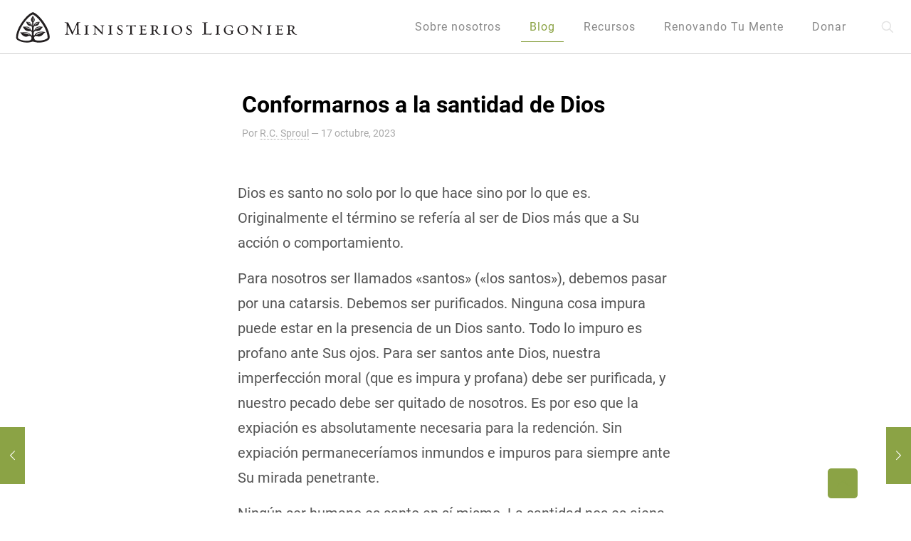

--- FILE ---
content_type: text/html; charset=UTF-8
request_url: https://es.ligonier.org/devocionales/conformarnos-a-la-santidad-de-dios/
body_size: 28543
content:
<!DOCTYPE html>
<html lang="es" class="no-js " >

<head><meta charset="UTF-8" /><script>if(navigator.userAgent.match(/MSIE|Internet Explorer/i)||navigator.userAgent.match(/Trident\/7\..*?rv:11/i)){var href=document.location.href;if(!href.match(/[?&]nowprocket/)){if(href.indexOf("?")==-1){if(href.indexOf("#")==-1){document.location.href=href+"?nowprocket=1"}else{document.location.href=href.replace("#","?nowprocket=1#")}}else{if(href.indexOf("#")==-1){document.location.href=href+"&nowprocket=1"}else{document.location.href=href.replace("#","&nowprocket=1#")}}}}</script><script>class RocketLazyLoadScripts{constructor(){this.v="1.2.5.1",this.triggerEvents=["keydown","mousedown","mousemove","touchmove","touchstart","touchend","wheel"],this.userEventHandler=this._triggerListener.bind(this),this.touchStartHandler=this._onTouchStart.bind(this),this.touchMoveHandler=this._onTouchMove.bind(this),this.touchEndHandler=this._onTouchEnd.bind(this),this.clickHandler=this._onClick.bind(this),this.interceptedClicks=[],this.interceptedClickListeners=[],this._interceptClickListeners(this),window.addEventListener("pageshow",e=>{this.persisted=e.persisted,this.everythingLoaded&&this._triggerLastFunctions()}),document.addEventListener("DOMContentLoaded",()=>{this._preconnect3rdParties()}),this.delayedScripts={normal:[],async:[],defer:[]},this.trash=[],this.allJQueries=[]}_addUserInteractionListener(e){if(document.hidden){e._triggerListener();return}this.triggerEvents.forEach(t=>window.addEventListener(t,e.userEventHandler,{passive:!0})),window.addEventListener("touchstart",e.touchStartHandler,{passive:!0}),window.addEventListener("mousedown",e.touchStartHandler),document.addEventListener("visibilitychange",e.userEventHandler)}_removeUserInteractionListener(){this.triggerEvents.forEach(e=>window.removeEventListener(e,this.userEventHandler,{passive:!0})),document.removeEventListener("visibilitychange",this.userEventHandler)}_onTouchStart(e){"HTML"!==e.target.tagName&&(window.addEventListener("touchend",this.touchEndHandler),window.addEventListener("mouseup",this.touchEndHandler),window.addEventListener("touchmove",this.touchMoveHandler,{passive:!0}),window.addEventListener("mousemove",this.touchMoveHandler),e.target.addEventListener("click",this.clickHandler),this._disableOtherEventListeners(e.target,!0),this._renameDOMAttribute(e.target,"onclick","rocket-onclick"),this._pendingClickStarted())}_onTouchMove(e){window.removeEventListener("touchend",this.touchEndHandler),window.removeEventListener("mouseup",this.touchEndHandler),window.removeEventListener("touchmove",this.touchMoveHandler,{passive:!0}),window.removeEventListener("mousemove",this.touchMoveHandler),e.target.removeEventListener("click",this.clickHandler),this._disableOtherEventListeners(e.target,!1),this._renameDOMAttribute(e.target,"rocket-onclick","onclick"),this._pendingClickFinished()}_onTouchEnd(){window.removeEventListener("touchend",this.touchEndHandler),window.removeEventListener("mouseup",this.touchEndHandler),window.removeEventListener("touchmove",this.touchMoveHandler,{passive:!0}),window.removeEventListener("mousemove",this.touchMoveHandler)}_onClick(e){e.target.removeEventListener("click",this.clickHandler),this._disableOtherEventListeners(e.target,!1),this._renameDOMAttribute(e.target,"rocket-onclick","onclick"),this.interceptedClicks.push(e),e.preventDefault(),e.stopPropagation(),e.stopImmediatePropagation(),this._pendingClickFinished()}_replayClicks(){window.removeEventListener("touchstart",this.touchStartHandler,{passive:!0}),window.removeEventListener("mousedown",this.touchStartHandler),this.interceptedClicks.forEach(e=>{e.target.dispatchEvent(new MouseEvent("click",{view:e.view,bubbles:!0,cancelable:!0}))})}_interceptClickListeners(e){EventTarget.prototype.addEventListenerBase=EventTarget.prototype.addEventListener,EventTarget.prototype.addEventListener=function(t,i,r){"click"!==t||e.windowLoaded||i===e.clickHandler||e.interceptedClickListeners.push({target:this,func:i,options:r}),(this||window).addEventListenerBase(t,i,r)}}_disableOtherEventListeners(e,t){this.interceptedClickListeners.forEach(i=>{i.target===e&&(t?e.removeEventListener("click",i.func,i.options):e.addEventListener("click",i.func,i.options))}),e.parentNode!==document.documentElement&&this._disableOtherEventListeners(e.parentNode,t)}_waitForPendingClicks(){return new Promise(e=>{this._isClickPending?this._pendingClickFinished=e:e()})}_pendingClickStarted(){this._isClickPending=!0}_pendingClickFinished(){this._isClickPending=!1}_renameDOMAttribute(e,t,i){e.hasAttribute&&e.hasAttribute(t)&&(event.target.setAttribute(i,event.target.getAttribute(t)),event.target.removeAttribute(t))}_triggerListener(){this._removeUserInteractionListener(this),"loading"===document.readyState?document.addEventListener("DOMContentLoaded",this._loadEverythingNow.bind(this)):this._loadEverythingNow()}_preconnect3rdParties(){let e=[];document.querySelectorAll("script[type=rocketlazyloadscript][data-rocket-src]").forEach(t=>{let i=t.getAttribute("data-rocket-src");if(i&&0!==i.indexOf("data:")){0===i.indexOf("//")&&(i=location.protocol+i);try{let r=new URL(i).origin;r!==location.origin&&e.push({src:r,crossOrigin:t.crossOrigin||"module"===t.getAttribute("data-rocket-type")})}catch(n){}}}),e=[...new Map(e.map(e=>[JSON.stringify(e),e])).values()],this._batchInjectResourceHints(e,"preconnect")}async _loadEverythingNow(){this.lastBreath=Date.now(),this._delayEventListeners(this),this._delayJQueryReady(this),this._handleDocumentWrite(),this._registerAllDelayedScripts(),this._preloadAllScripts(),await this._loadScriptsFromList(this.delayedScripts.normal),await this._loadScriptsFromList(this.delayedScripts.defer),await this._loadScriptsFromList(this.delayedScripts.async);try{await this._triggerDOMContentLoaded(),await this._pendingWebpackRequests(this),await this._triggerWindowLoad()}catch(e){console.error(e)}window.dispatchEvent(new Event("rocket-allScriptsLoaded")),this.everythingLoaded=!0,this._waitForPendingClicks().then(()=>{this._replayClicks()}),this._emptyTrash()}_registerAllDelayedScripts(){document.querySelectorAll("script[type=rocketlazyloadscript]").forEach(e=>{e.hasAttribute("data-rocket-src")?e.hasAttribute("async")&&!1!==e.async?this.delayedScripts.async.push(e):e.hasAttribute("defer")&&!1!==e.defer||"module"===e.getAttribute("data-rocket-type")?this.delayedScripts.defer.push(e):this.delayedScripts.normal.push(e):this.delayedScripts.normal.push(e)})}async _transformScript(e){if(await this._littleBreath(),!0===e.noModule&&"noModule"in HTMLScriptElement.prototype){e.setAttribute("data-rocket-status","skipped");return}return new Promise(t=>{let i;function r(){(i||e).setAttribute("data-rocket-status","executed"),t()}try{if(navigator.userAgent.indexOf("Firefox/")>0||""===navigator.vendor)i=document.createElement("script"),[...e.attributes].forEach(e=>{let t=e.nodeName;"type"!==t&&("data-rocket-type"===t&&(t="type"),"data-rocket-src"===t&&(t="src"),i.setAttribute(t,e.nodeValue))}),e.text&&(i.text=e.text),i.hasAttribute("src")?(i.addEventListener("load",r),i.addEventListener("error",function(){i.setAttribute("data-rocket-status","failed"),t()}),setTimeout(()=>{i.isConnected||t()},1)):(i.text=e.text,r()),e.parentNode.replaceChild(i,e);else{let n=e.getAttribute("data-rocket-type"),s=e.getAttribute("data-rocket-src");n?(e.type=n,e.removeAttribute("data-rocket-type")):e.removeAttribute("type"),e.addEventListener("load",r),e.addEventListener("error",function(){e.setAttribute("data-rocket-status","failed"),t()}),s?(e.removeAttribute("data-rocket-src"),e.src=s):e.src="data:text/javascript;base64,"+window.btoa(unescape(encodeURIComponent(e.text)))}}catch(a){e.setAttribute("data-rocket-status","failed"),t()}})}async _loadScriptsFromList(e){let t=e.shift();return t&&t.isConnected?(await this._transformScript(t),this._loadScriptsFromList(e)):Promise.resolve()}_preloadAllScripts(){this._batchInjectResourceHints([...this.delayedScripts.normal,...this.delayedScripts.defer,...this.delayedScripts.async],"preload")}_batchInjectResourceHints(e,t){var i=document.createDocumentFragment();e.forEach(e=>{let r=e.getAttribute&&e.getAttribute("data-rocket-src")||e.src;if(r){let n=document.createElement("link");n.href=r,n.rel=t,"preconnect"!==t&&(n.as="script"),e.getAttribute&&"module"===e.getAttribute("data-rocket-type")&&(n.crossOrigin=!0),e.crossOrigin&&(n.crossOrigin=e.crossOrigin),e.integrity&&(n.integrity=e.integrity),i.appendChild(n),this.trash.push(n)}}),document.head.appendChild(i)}_delayEventListeners(e){let t={};function i(i,r){return t[r].eventsToRewrite.indexOf(i)>=0&&!e.everythingLoaded?"rocket-"+i:i}function r(e,r){var n;!t[n=e]&&(t[n]={originalFunctions:{add:n.addEventListener,remove:n.removeEventListener},eventsToRewrite:[]},n.addEventListener=function(){arguments[0]=i(arguments[0],n),t[n].originalFunctions.add.apply(n,arguments)},n.removeEventListener=function(){arguments[0]=i(arguments[0],n),t[n].originalFunctions.remove.apply(n,arguments)}),t[e].eventsToRewrite.push(r)}function n(t,i){let r=t[i];t[i]=null,Object.defineProperty(t,i,{get:()=>r||function(){},set(n){e.everythingLoaded?r=n:t["rocket"+i]=r=n}})}r(document,"DOMContentLoaded"),r(window,"DOMContentLoaded"),r(window,"load"),r(window,"pageshow"),r(document,"readystatechange"),n(document,"onreadystatechange"),n(window,"onload"),n(window,"onpageshow")}_delayJQueryReady(e){let t;function i(t){return e.everythingLoaded?t:t.split(" ").map(e=>"load"===e||0===e.indexOf("load.")?"rocket-jquery-load":e).join(" ")}function r(r){if(r&&r.fn&&!e.allJQueries.includes(r)){r.fn.ready=r.fn.init.prototype.ready=function(t){return e.domReadyFired?t.bind(document)(r):document.addEventListener("rocket-DOMContentLoaded",()=>t.bind(document)(r)),r([])};let n=r.fn.on;r.fn.on=r.fn.init.prototype.on=function(){return this[0]===window&&("string"==typeof arguments[0]||arguments[0]instanceof String?arguments[0]=i(arguments[0]):"object"==typeof arguments[0]&&Object.keys(arguments[0]).forEach(e=>{let t=arguments[0][e];delete arguments[0][e],arguments[0][i(e)]=t})),n.apply(this,arguments),this},e.allJQueries.push(r)}t=r}r(window.jQuery),Object.defineProperty(window,"jQuery",{get:()=>t,set(e){r(e)}})}async _pendingWebpackRequests(e){let t=document.querySelector("script[data-webpack]");async function i(){return new Promise(e=>{t.addEventListener("load",e),t.addEventListener("error",e)})}t&&(await i(),await e._requestAnimFrame(),await e._pendingWebpackRequests(e))}async _triggerDOMContentLoaded(){this.domReadyFired=!0,await this._littleBreath(),document.dispatchEvent(new Event("rocket-readystatechange")),await this._littleBreath(),document.rocketonreadystatechange&&document.rocketonreadystatechange(),await this._littleBreath(),document.dispatchEvent(new Event("rocket-DOMContentLoaded")),await this._littleBreath(),window.dispatchEvent(new Event("rocket-DOMContentLoaded"))}async _triggerWindowLoad(){await this._littleBreath(),document.dispatchEvent(new Event("rocket-readystatechange")),await this._littleBreath(),document.rocketonreadystatechange&&document.rocketonreadystatechange(),await this._littleBreath(),window.dispatchEvent(new Event("rocket-load")),await this._littleBreath(),window.rocketonload&&window.rocketonload(),await this._littleBreath(),this.allJQueries.forEach(e=>e(window).trigger("rocket-jquery-load")),await this._littleBreath();let e=new Event("rocket-pageshow");e.persisted=this.persisted,window.dispatchEvent(e),await this._littleBreath(),window.rocketonpageshow&&window.rocketonpageshow({persisted:this.persisted}),this.windowLoaded=!0}_triggerLastFunctions(){document.onreadystatechange&&document.onreadystatechange(),window.onload&&window.onload(),window.onpageshow&&window.onpageshow({persisted:this.persisted})}_handleDocumentWrite(){let e=new Map;document.write=document.writeln=function(t){let i=document.currentScript;i||console.error("WPRocket unable to document.write this: "+t);let r=document.createRange(),n=i.parentElement,s=e.get(i);void 0===s&&(s=i.nextSibling,e.set(i,s));let a=document.createDocumentFragment();r.setStart(a,0),a.appendChild(r.createContextualFragment(t)),n.insertBefore(a,s)}}async _littleBreath(){Date.now()-this.lastBreath>45&&(await this._requestAnimFrame(),this.lastBreath=Date.now())}async _requestAnimFrame(){return document.hidden?new Promise(e=>setTimeout(e)):new Promise(e=>requestAnimationFrame(e))}_emptyTrash(){this.trash.forEach(e=>e.remove())}static run(){let e=new RocketLazyLoadScripts;e._addUserInteractionListener(e)}}RocketLazyLoadScripts.run();</script>


<title>Conformarnos a la santidad de Dios | Devocionales | Ministerios Ligonier</title>
	<style>img:is([sizes="auto" i], [sizes^="auto," i]) { contain-intrinsic-size: 3000px 1500px }</style>
	<!-- Google Tag Manager -->
<script>(function(w,d,s,l,i){w[l]=w[l]||[];w[l].push({'gtm.start':
new Date().getTime(),event:'gtm.js'});var f=d.getElementsByTagName(s)[0],
j=d.createElement(s),dl=l!='dataLayer'?'&l='+l:'';j.async=true;j.src=
'https://www.googletagmanager.com/gtm.js?id='+i+dl;f.parentNode.insertBefore(j,f);
})(window,document,'script','dataLayer','GTM-WKHJPSK');</script>
<!-- End Google Tag Manager -->

<!-- Facebook Pixel Code -->
<script type="rocketlazyloadscript">
  !function(f,b,e,v,n,t,s)
  {if(f.fbq)return;n=f.fbq=function(){n.callMethod?
  n.callMethod.apply(n,arguments):n.queue.push(arguments)};
  if(!f._fbq)f._fbq=n;n.push=n;n.loaded=!0;n.version='2.0';
  n.queue=[];t=b.createElement(e);t.async=!0;
  t.src=v;s=b.getElementsByTagName(e)[0];
  s.parentNode.insertBefore(t,s)}(window, document,'script',
  'https://connect.facebook.net/en_US/fbevents.js');
  fbq('init', '360140951096228');
  fbq('track', 'PageView');
</script>
<noscript><img height="1" width="1" style="display:none"
  src="https://www.facebook.com/tr?id=360140951096228&ev=PageView&noscript=1"
/></noscript>
<!-- End Facebook Pixel Code -->

<!-- Facebook Pixel Code -->
<script type="rocketlazyloadscript">
  !function(f,b,e,v,n,t,s)
  {if(f.fbq)return;n=f.fbq=function(){n.callMethod?
  n.callMethod.apply(n,arguments):n.queue.push(arguments)};
  if(!f._fbq)f._fbq=n;n.push=n;n.loaded=!0;n.version='2.0';
  n.queue=[];t=b.createElement(e);t.async=!0;
  t.src=v;s=b.getElementsByTagName(e)[0];
  s.parentNode.insertBefore(t,s)}(window, document,'script',
  'https://connect.facebook.net/en_US/fbevents.js');
  fbq('init', '1958004644520947');
  fbq('track', 'PageView');
</script>
<noscript>
  <img height="1" width="1" style="display:none"
       src="https://www.facebook.com/tr?id={1958004644520947}&ev=PageView&noscript=1"/>
</noscript>
<!-- End Facebook Pixel Code --><meta name="format-detection" content="telephone=no">
<meta name="viewport" content="width=device-width, initial-scale=1" />
<link rel="shortcut icon" href="https://es.ligonier.org/wp-content/uploads/2023/07/favicon-32x32-1.png" type="image/x-icon" />
<link rel="apple-touch-icon" href="https://es.ligonier.org/wp-content/uploads/2023/07/icon-192x192-1.png" />
<meta name="theme-color" content="#ffffff" media="(prefers-color-scheme: light)">
<meta name="theme-color" content="#ffffff" media="(prefers-color-scheme: dark)">
<meta name="dc.title" content="Conformarnos a la santidad de Dios | Devocionales | Ministerios Ligonier">
<meta name="dc.description" content="Ora: «Purifícame Señor. Limpia mi pecado y quítalo de mí. Cubre mi desnudez moral».">
<meta name="dc.relation" content="https://es.ligonier.org/devocionales/conformarnos-a-la-santidad-de-dios/">
<meta name="dc.source" content="https://es.ligonier.org/">
<meta name="dc.language" content="es_ES">
<meta name="description" content="Ora: «Purifícame Señor. Limpia mi pecado y quítalo de mí. Cubre mi desnudez moral».">
<meta name="thumbnail" content="https://i0.wp.com/es.ligonier.org/wp-content/uploads/2021/12/Lig_website_blog_placeholder.jpeg?resize=150%2C150&ssl=1">
<meta name="robots" content="index, follow, max-snippet:-1, max-image-preview:large, max-video-preview:-1">
<link rel="canonical" href="https://es.ligonier.org/devocionales/conformarnos-a-la-santidad-de-dios/">
<meta property="og:url" content="https://es.ligonier.org/devocionales/conformarnos-a-la-santidad-de-dios/">
<meta property="og:site_name" content="Ministerios Ligonier">
<meta property="og:locale" content="es_ES">
<meta property="og:type" content="article">
<meta property="article:author" content="https://facebook.com/ligonieres">
<meta property="article:publisher" content="https://facebook.com/ligonieres">
<meta property="article:section" content="Devocionales">
<meta property="article:tag" content="conocer a Dios">
<meta property="article:tag" content="Coram Deo">
<meta property="article:tag" content="Devocionales">
<meta property="article:tag" content="Vida cristiana">
<meta property="og:title" content="Conformarnos a la santidad de Dios | Estudios bíblicos y devocionales reformados en es.Ligonier.org">
<meta property="og:description" content="Ora: «Purifícame Señor. Limpia mi pecado y quítalo de mí. Cubre mi desnudez moral».">
<meta property="og:image" content="https://i0.wp.com/es.ligonier.org/wp-content/uploads/2022/03/Devocionales_Ligonier_1.jpg?fit=1440%2C810&ssl=1">
<meta property="og:image:secure_url" content="https://i0.wp.com/es.ligonier.org/wp-content/uploads/2022/03/Devocionales_Ligonier_1.jpg?fit=1440%2C810&ssl=1">
<meta property="og:image:width" content="1440">
<meta property="og:image:height" content="810">
<meta name="twitter:card" content="summary_large_image">
<meta name="twitter:title" content="Conformarnos a la santidad de Dios | Estudios bíblicos y devocionales reformados en es.Ligonier.org">
<meta name="twitter:description" content="Ora: «Purifícame Señor. Limpia mi pecado y quítalo de mí. Cubre mi desnudez moral».">
<meta name="twitter:image" content="https://es.ligonier.org/wp-content/uploads/2024/09/Devocionales_Ligonier_1.jpg">
<link rel='dns-prefetch' href='//stats.wp.com' />
<link rel='dns-prefetch' href='//v0.wordpress.com' />
<link rel='preconnect' href='//i0.wp.com' />
<link rel='preconnect' href='//c0.wp.com' />
<link rel="alternate" type="application/rss+xml" title="Ministerios Ligonier &raquo; Feed" href="https://es.ligonier.org/feed/" />
<link rel="alternate" type="application/rss+xml" title="Ministerios Ligonier &raquo; Feed de los comentarios" href="https://es.ligonier.org/comments/feed/" />
		<style>
			.lazyload,
			.lazyloading {
				max-width: 100%;
			}
		</style>
		<link data-minify="1" rel='stylesheet' id='bpmp-mp3-player-style-css' href='https://es.ligonier.org/wp-content/cache/min/1/wp-content/plugins/audio-player-block/build/view.css?ver=1765805416' type='text/css' media='all' />
<link data-minify="1" rel='stylesheet' id='mediaelement-css' href='https://es.ligonier.org/wp-content/cache/min/1/c/6.8.3/wp-includes/js/mediaelement/mediaelementplayer-legacy.min.css?ver=1765805416' type='text/css' media='all' />
<link data-minify="1" rel='stylesheet' id='wp-mediaelement-css' href='https://es.ligonier.org/wp-content/cache/min/1/c/6.8.3/wp-includes/js/mediaelement/wp-mediaelement.min.css?ver=1765805416' type='text/css' media='all' />
<style id='jetpack-sharing-buttons-style-inline-css' type='text/css'>
.jetpack-sharing-buttons__services-list{display:flex;flex-direction:row;flex-wrap:wrap;gap:0;list-style-type:none;margin:5px;padding:0}.jetpack-sharing-buttons__services-list.has-small-icon-size{font-size:12px}.jetpack-sharing-buttons__services-list.has-normal-icon-size{font-size:16px}.jetpack-sharing-buttons__services-list.has-large-icon-size{font-size:24px}.jetpack-sharing-buttons__services-list.has-huge-icon-size{font-size:36px}@media print{.jetpack-sharing-buttons__services-list{display:none!important}}.editor-styles-wrapper .wp-block-jetpack-sharing-buttons{gap:0;padding-inline-start:0}ul.jetpack-sharing-buttons__services-list.has-background{padding:1.25em 2.375em}
</style>
<style id='wpseopress-local-business-style-inline-css' type='text/css'>
span.wp-block-wpseopress-local-business-field{margin-right:8px}

</style>
<style id='wpseopress-table-of-contents-style-inline-css' type='text/css'>
.wp-block-wpseopress-table-of-contents li.active>a{font-weight:bold}

</style>
<style id='global-styles-inline-css' type='text/css'>
:root{--wp--preset--aspect-ratio--square: 1;--wp--preset--aspect-ratio--4-3: 4/3;--wp--preset--aspect-ratio--3-4: 3/4;--wp--preset--aspect-ratio--3-2: 3/2;--wp--preset--aspect-ratio--2-3: 2/3;--wp--preset--aspect-ratio--16-9: 16/9;--wp--preset--aspect-ratio--9-16: 9/16;--wp--preset--color--black: #000000;--wp--preset--color--cyan-bluish-gray: #abb8c3;--wp--preset--color--white: #ffffff;--wp--preset--color--pale-pink: #f78da7;--wp--preset--color--vivid-red: #cf2e2e;--wp--preset--color--luminous-vivid-orange: #ff6900;--wp--preset--color--luminous-vivid-amber: #fcb900;--wp--preset--color--light-green-cyan: #7bdcb5;--wp--preset--color--vivid-green-cyan: #00d084;--wp--preset--color--pale-cyan-blue: #8ed1fc;--wp--preset--color--vivid-cyan-blue: #0693e3;--wp--preset--color--vivid-purple: #9b51e0;--wp--preset--gradient--vivid-cyan-blue-to-vivid-purple: linear-gradient(135deg,rgba(6,147,227,1) 0%,rgb(155,81,224) 100%);--wp--preset--gradient--light-green-cyan-to-vivid-green-cyan: linear-gradient(135deg,rgb(122,220,180) 0%,rgb(0,208,130) 100%);--wp--preset--gradient--luminous-vivid-amber-to-luminous-vivid-orange: linear-gradient(135deg,rgba(252,185,0,1) 0%,rgba(255,105,0,1) 100%);--wp--preset--gradient--luminous-vivid-orange-to-vivid-red: linear-gradient(135deg,rgba(255,105,0,1) 0%,rgb(207,46,46) 100%);--wp--preset--gradient--very-light-gray-to-cyan-bluish-gray: linear-gradient(135deg,rgb(238,238,238) 0%,rgb(169,184,195) 100%);--wp--preset--gradient--cool-to-warm-spectrum: linear-gradient(135deg,rgb(74,234,220) 0%,rgb(151,120,209) 20%,rgb(207,42,186) 40%,rgb(238,44,130) 60%,rgb(251,105,98) 80%,rgb(254,248,76) 100%);--wp--preset--gradient--blush-light-purple: linear-gradient(135deg,rgb(255,206,236) 0%,rgb(152,150,240) 100%);--wp--preset--gradient--blush-bordeaux: linear-gradient(135deg,rgb(254,205,165) 0%,rgb(254,45,45) 50%,rgb(107,0,62) 100%);--wp--preset--gradient--luminous-dusk: linear-gradient(135deg,rgb(255,203,112) 0%,rgb(199,81,192) 50%,rgb(65,88,208) 100%);--wp--preset--gradient--pale-ocean: linear-gradient(135deg,rgb(255,245,203) 0%,rgb(182,227,212) 50%,rgb(51,167,181) 100%);--wp--preset--gradient--electric-grass: linear-gradient(135deg,rgb(202,248,128) 0%,rgb(113,206,126) 100%);--wp--preset--gradient--midnight: linear-gradient(135deg,rgb(2,3,129) 0%,rgb(40,116,252) 100%);--wp--preset--font-size--small: 13px;--wp--preset--font-size--medium: 20px;--wp--preset--font-size--large: 36px;--wp--preset--font-size--x-large: 42px;--wp--preset--spacing--20: 0.44rem;--wp--preset--spacing--30: 0.67rem;--wp--preset--spacing--40: 1rem;--wp--preset--spacing--50: 1.5rem;--wp--preset--spacing--60: 2.25rem;--wp--preset--spacing--70: 3.38rem;--wp--preset--spacing--80: 5.06rem;--wp--preset--shadow--natural: 6px 6px 9px rgba(0, 0, 0, 0.2);--wp--preset--shadow--deep: 12px 12px 50px rgba(0, 0, 0, 0.4);--wp--preset--shadow--sharp: 6px 6px 0px rgba(0, 0, 0, 0.2);--wp--preset--shadow--outlined: 6px 6px 0px -3px rgba(255, 255, 255, 1), 6px 6px rgba(0, 0, 0, 1);--wp--preset--shadow--crisp: 6px 6px 0px rgba(0, 0, 0, 1);}:where(.is-layout-flex){gap: 0.5em;}:where(.is-layout-grid){gap: 0.5em;}body .is-layout-flex{display: flex;}.is-layout-flex{flex-wrap: wrap;align-items: center;}.is-layout-flex > :is(*, div){margin: 0;}body .is-layout-grid{display: grid;}.is-layout-grid > :is(*, div){margin: 0;}:where(.wp-block-columns.is-layout-flex){gap: 2em;}:where(.wp-block-columns.is-layout-grid){gap: 2em;}:where(.wp-block-post-template.is-layout-flex){gap: 1.25em;}:where(.wp-block-post-template.is-layout-grid){gap: 1.25em;}.has-black-color{color: var(--wp--preset--color--black) !important;}.has-cyan-bluish-gray-color{color: var(--wp--preset--color--cyan-bluish-gray) !important;}.has-white-color{color: var(--wp--preset--color--white) !important;}.has-pale-pink-color{color: var(--wp--preset--color--pale-pink) !important;}.has-vivid-red-color{color: var(--wp--preset--color--vivid-red) !important;}.has-luminous-vivid-orange-color{color: var(--wp--preset--color--luminous-vivid-orange) !important;}.has-luminous-vivid-amber-color{color: var(--wp--preset--color--luminous-vivid-amber) !important;}.has-light-green-cyan-color{color: var(--wp--preset--color--light-green-cyan) !important;}.has-vivid-green-cyan-color{color: var(--wp--preset--color--vivid-green-cyan) !important;}.has-pale-cyan-blue-color{color: var(--wp--preset--color--pale-cyan-blue) !important;}.has-vivid-cyan-blue-color{color: var(--wp--preset--color--vivid-cyan-blue) !important;}.has-vivid-purple-color{color: var(--wp--preset--color--vivid-purple) !important;}.has-black-background-color{background-color: var(--wp--preset--color--black) !important;}.has-cyan-bluish-gray-background-color{background-color: var(--wp--preset--color--cyan-bluish-gray) !important;}.has-white-background-color{background-color: var(--wp--preset--color--white) !important;}.has-pale-pink-background-color{background-color: var(--wp--preset--color--pale-pink) !important;}.has-vivid-red-background-color{background-color: var(--wp--preset--color--vivid-red) !important;}.has-luminous-vivid-orange-background-color{background-color: var(--wp--preset--color--luminous-vivid-orange) !important;}.has-luminous-vivid-amber-background-color{background-color: var(--wp--preset--color--luminous-vivid-amber) !important;}.has-light-green-cyan-background-color{background-color: var(--wp--preset--color--light-green-cyan) !important;}.has-vivid-green-cyan-background-color{background-color: var(--wp--preset--color--vivid-green-cyan) !important;}.has-pale-cyan-blue-background-color{background-color: var(--wp--preset--color--pale-cyan-blue) !important;}.has-vivid-cyan-blue-background-color{background-color: var(--wp--preset--color--vivid-cyan-blue) !important;}.has-vivid-purple-background-color{background-color: var(--wp--preset--color--vivid-purple) !important;}.has-black-border-color{border-color: var(--wp--preset--color--black) !important;}.has-cyan-bluish-gray-border-color{border-color: var(--wp--preset--color--cyan-bluish-gray) !important;}.has-white-border-color{border-color: var(--wp--preset--color--white) !important;}.has-pale-pink-border-color{border-color: var(--wp--preset--color--pale-pink) !important;}.has-vivid-red-border-color{border-color: var(--wp--preset--color--vivid-red) !important;}.has-luminous-vivid-orange-border-color{border-color: var(--wp--preset--color--luminous-vivid-orange) !important;}.has-luminous-vivid-amber-border-color{border-color: var(--wp--preset--color--luminous-vivid-amber) !important;}.has-light-green-cyan-border-color{border-color: var(--wp--preset--color--light-green-cyan) !important;}.has-vivid-green-cyan-border-color{border-color: var(--wp--preset--color--vivid-green-cyan) !important;}.has-pale-cyan-blue-border-color{border-color: var(--wp--preset--color--pale-cyan-blue) !important;}.has-vivid-cyan-blue-border-color{border-color: var(--wp--preset--color--vivid-cyan-blue) !important;}.has-vivid-purple-border-color{border-color: var(--wp--preset--color--vivid-purple) !important;}.has-vivid-cyan-blue-to-vivid-purple-gradient-background{background: var(--wp--preset--gradient--vivid-cyan-blue-to-vivid-purple) !important;}.has-light-green-cyan-to-vivid-green-cyan-gradient-background{background: var(--wp--preset--gradient--light-green-cyan-to-vivid-green-cyan) !important;}.has-luminous-vivid-amber-to-luminous-vivid-orange-gradient-background{background: var(--wp--preset--gradient--luminous-vivid-amber-to-luminous-vivid-orange) !important;}.has-luminous-vivid-orange-to-vivid-red-gradient-background{background: var(--wp--preset--gradient--luminous-vivid-orange-to-vivid-red) !important;}.has-very-light-gray-to-cyan-bluish-gray-gradient-background{background: var(--wp--preset--gradient--very-light-gray-to-cyan-bluish-gray) !important;}.has-cool-to-warm-spectrum-gradient-background{background: var(--wp--preset--gradient--cool-to-warm-spectrum) !important;}.has-blush-light-purple-gradient-background{background: var(--wp--preset--gradient--blush-light-purple) !important;}.has-blush-bordeaux-gradient-background{background: var(--wp--preset--gradient--blush-bordeaux) !important;}.has-luminous-dusk-gradient-background{background: var(--wp--preset--gradient--luminous-dusk) !important;}.has-pale-ocean-gradient-background{background: var(--wp--preset--gradient--pale-ocean) !important;}.has-electric-grass-gradient-background{background: var(--wp--preset--gradient--electric-grass) !important;}.has-midnight-gradient-background{background: var(--wp--preset--gradient--midnight) !important;}.has-small-font-size{font-size: var(--wp--preset--font-size--small) !important;}.has-medium-font-size{font-size: var(--wp--preset--font-size--medium) !important;}.has-large-font-size{font-size: var(--wp--preset--font-size--large) !important;}.has-x-large-font-size{font-size: var(--wp--preset--font-size--x-large) !important;}
:where(.wp-block-post-template.is-layout-flex){gap: 1.25em;}:where(.wp-block-post-template.is-layout-grid){gap: 1.25em;}
:where(.wp-block-columns.is-layout-flex){gap: 2em;}:where(.wp-block-columns.is-layout-grid){gap: 2em;}
:root :where(.wp-block-pullquote){font-size: 1.5em;line-height: 1.6;}
</style>
<link data-minify="1" rel='stylesheet' id='cookie-law-info-css' href='https://es.ligonier.org/wp-content/cache/min/1/wp-content/plugins/cookie-law-info/legacy/public/css/cookie-law-info-public.css?ver=1765805416' type='text/css' media='all' />
<link data-minify="1" rel='stylesheet' id='cookie-law-info-gdpr-css' href='https://es.ligonier.org/wp-content/cache/min/1/wp-content/plugins/cookie-law-info/legacy/public/css/cookie-law-info-gdpr.css?ver=1765805416' type='text/css' media='all' />
<link data-minify="1" rel='stylesheet' id='magic-liquidizer-table-style-css' href='https://es.ligonier.org/wp-content/cache/min/1/wp-content/plugins/magic-liquidizer-responsive-table/idcss/ml-responsive-table.css?ver=1765805416' type='text/css' media='all' />
<link data-minify="1" rel='stylesheet' id='ppress-frontend-css' href='https://es.ligonier.org/wp-content/cache/min/1/wp-content/plugins/wp-user-avatar/assets/css/frontend.min.css?ver=1765805416' type='text/css' media='all' />
<link rel='stylesheet' id='ppress-flatpickr-css' href='https://es.ligonier.org/wp-content/plugins/wp-user-avatar/assets/flatpickr/flatpickr.min.css?ver=4.16.8' type='text/css' media='all' />
<link rel='stylesheet' id='ppress-select2-css' href='https://es.ligonier.org/wp-content/plugins/wp-user-avatar/assets/select2/select2.min.css?ver=6.8.3' type='text/css' media='all' />
<link data-minify="1" rel='stylesheet' id='h5ap-public-css' href='https://es.ligonier.org/wp-content/cache/min/1/wp-content/plugins/html5-audio-player-pro/assets/css/style.css?ver=1765805416' type='text/css' media='all' />
<link data-minify="1" rel='stylesheet' id='mfn-be-css' href='https://es.ligonier.org/wp-content/cache/min/1/wp-content/themes/betheme/css/be.min.css?ver=1765805416' type='text/css' media='all' />
<link rel='stylesheet' id='mfn-animations-css' href='https://es.ligonier.org/wp-content/themes/betheme/assets/animations/animations.min.css?ver=28.1.10' type='text/css' media='all' />
<link data-minify="1" rel='stylesheet' id='mfn-font-awesome-css' href='https://es.ligonier.org/wp-content/cache/min/1/wp-content/themes/betheme/fonts/fontawesome/fontawesome.min.css?ver=1765805416' type='text/css' media='all' />
<link rel='stylesheet' id='mfn-responsive-css' href='https://es.ligonier.org/wp-content/themes/betheme/css/responsive.min.css?ver=28.1.10' type='text/css' media='all' />
<link data-minify="1" rel='stylesheet' id='mfn-local-fonts-css' href='https://es.ligonier.org/wp-content/cache/min/1/wp-content/uploads/betheme/fonts/mfn-local-fonts.css?ver=1765805416' type='text/css' media='all' />
<link data-minify="1" rel='stylesheet' id='mfn-static-css' href='https://es.ligonier.org/wp-content/cache/min/1/wp-content/uploads/betheme/css/static.css?ver=1765805416' type='text/css' media='all' />
<style id='mfn-dynamic-inline-css' type='text/css'>
@font-face{font-family:"Themify";src:;font-weight:normal;font-style:normal;font-display:swap}
#Subheader{background-image:url(https://es.ligonier.org/wp-content/uploads/2018/02/LigonierCoverBack.jpg);background-repeat:no-repeat;background-position:center;background-size:cover}
form input.display-none{display:none!important}body{--mfn-featured-image: url(https://i0.wp.com/es.ligonier.org/wp-content/uploads/2021/12/Lig_website_blog_placeholder.jpeg?fit=1920%2C877&ssl=1);}
/* Local Page Style 19817 */

</style>
<link rel='stylesheet' id='style-css' href='https://es.ligonier.org/wp-content/themes/betheme-child/style.css?ver=6.8.3' type='text/css' media='all' />
<script type="text/javascript" src="https://c0.wp.com/c/6.8.3/wp-includes/js/jquery/jquery.min.js" id="jquery-core-js"></script>
<script data-minify="1" type="text/javascript" src="https://es.ligonier.org/wp-content/cache/min/1/c/6.8.3/wp-includes/js/jquery/jquery-migrate.min.js?ver=1765805416" id="jquery-migrate-js"></script>
<script type="text/javascript" id="cookie-law-info-js-extra">
/* <![CDATA[ */
var Cli_Data = {"nn_cookie_ids":[],"cookielist":[],"non_necessary_cookies":[],"ccpaEnabled":"","ccpaRegionBased":"","ccpaBarEnabled":"","strictlyEnabled":["necessary","obligatoire"],"ccpaType":"gdpr","js_blocking":"","custom_integration":"","triggerDomRefresh":"","secure_cookies":""};
var cli_cookiebar_settings = {"animate_speed_hide":"500","animate_speed_show":"500","background":"#FFF","border":"#b1a6a6c2","border_on":"","button_1_button_colour":"#8ba345","button_1_button_hover":"#6f8237","button_1_link_colour":"#fff","button_1_as_button":"1","button_1_new_win":"","button_2_button_colour":"#333","button_2_button_hover":"#292929","button_2_link_colour":"#444","button_2_as_button":"","button_2_hidebar":"","button_3_button_colour":"#000","button_3_button_hover":"#000000","button_3_link_colour":"#fff","button_3_as_button":"1","button_3_new_win":"","button_4_button_colour":"#000","button_4_button_hover":"#000000","button_4_link_colour":"#62a329","button_4_as_button":"","button_7_button_colour":"#61a229","button_7_button_hover":"#4e8221","button_7_link_colour":"#fff","button_7_as_button":"1","button_7_new_win":"","font_family":"inherit","header_fix":"","notify_animate_hide":"1","notify_animate_show":"","notify_div_id":"#cookie-law-info-bar","notify_position_horizontal":"right","notify_position_vertical":"bottom","scroll_close":"","scroll_close_reload":"","accept_close_reload":"","reject_close_reload":"","showagain_tab":"","showagain_background":"#fff","showagain_border":"#000","showagain_div_id":"#cookie-law-info-again","showagain_x_position":"100px","text":"#000","show_once_yn":"","show_once":"10000","logging_on":"","as_popup":"","popup_overlay":"","bar_heading_text":"","cookie_bar_as":"widget","popup_showagain_position":"bottom-right","widget_position":"left"};
var log_object = {"ajax_url":"https:\/\/es.ligonier.org\/wp-admin\/admin-ajax.php"};
/* ]]> */
</script>
<script type="rocketlazyloadscript" data-minify="1" data-rocket-type="text/javascript" data-rocket-src="https://es.ligonier.org/wp-content/cache/min/1/wp-content/plugins/cookie-law-info/legacy/public/js/cookie-law-info-public.js?ver=1765805416" id="cookie-law-info-js" defer></script>
<script type="rocketlazyloadscript" data-rocket-type="text/javascript" data-rocket-src="https://es.ligonier.org/wp-content/plugins/magic-liquidizer-responsive-table/idjs/ml.responsive.table.min.js?ver=2.0.3" id="magic-liquidizer-table-js" defer></script>
<script type="rocketlazyloadscript" data-rocket-type="text/javascript" data-rocket-src="https://es.ligonier.org/wp-content/plugins/wp-user-avatar/assets/flatpickr/flatpickr.min.js?ver=4.16.8" id="ppress-flatpickr-js" defer></script>
<script type="rocketlazyloadscript" data-rocket-type="text/javascript" data-rocket-src="https://es.ligonier.org/wp-content/plugins/wp-user-avatar/assets/select2/select2.min.js?ver=4.16.8" id="ppress-select2-js" defer></script>
<link rel="https://api.w.org/" href="https://es.ligonier.org/wp-json/" /><link rel="alternate" title="JSON" type="application/json" href="https://es.ligonier.org/wp-json/wp/v2/posts/19817" /><link rel="EditURI" type="application/rsd+xml" title="RSD" href="https://es.ligonier.org/xmlrpc.php?rsd" />
<link rel='shortlink' href='https://wp.me/p91V1o-59D' />
<link rel="alternate" title="oEmbed (JSON)" type="application/json+oembed" href="https://es.ligonier.org/wp-json/oembed/1.0/embed?url=https%3A%2F%2Fes.ligonier.org%2Fdevocionales%2Fconformarnos-a-la-santidad-de-dios%2F" />
<link rel="alternate" title="oEmbed (XML)" type="text/xml+oembed" href="https://es.ligonier.org/wp-json/oembed/1.0/embed?url=https%3A%2F%2Fes.ligonier.org%2Fdevocionales%2Fconformarnos-a-la-santidad-de-dios%2F&#038;format=xml" />
	<style>img#wpstats{display:none}</style>
		            <script type="rocketlazyloadscript">
                function h5vpLoader({id, source, type}){
                    const element = document.getElementById(id);
                    if(!element){
                        if(type === 'script'){
                            const script = document.createElement('script');
                            script.src = `https://es.ligonier.org/wp-content/plugins/html5-audio-player-pro/${source}`;
                            document.getElementsByTagName("head")[0].appendChild(script);
                        }
                        if(type === 'css'){
                            const link = document.createElement('link');
                            link.href = `https://es.ligonier.org/wp-content/plugins/html5-audio-player-pro/${source}`;
                            link.rel = 'stylesheet';
                            document.getElementsByTagName("head")[0].appendChild(link);
                        }
                    }
                }

                function loadHVPAssets(){
                    const assets = [
                        {id: 'h5ap-public-css', source: 'assets/css/style.css', type: 'css'},
                        {id: 'bplugins-plyrio-css', source: 'assets/css/player.min.css', type: 'css'},
                        {id: 'bplugins-plyrio-js', source: 'js/player.js', type: 'script'},
                        {id: 'h5ap-player-js', source: 'dist/player.js', type: 'script'},
                    ];

                    if(typeof hpublic === 'undefined'){
                        const script = document.createElement('script');
                        script.innerText = `var hpublic = {siteUrl: 'https://es.ligonier.org', userId: 0}`;
                        document.getElementsByTagName("head")[0].appendChild(script);
                    }
                    assets.map(item => h5vpLoader(item));
                }
                document.addEventListener('DOMContentLoaded', function(){
                    const isPlayer = document.querySelector(".h5ap_player");
                    if(isPlayer){
                        loadHVPAssets();
                    }
                })
            </script>
        		<style>
			.h5ap_single_button {
				background: #000;
				width: 50px;
				height: 50px;
				border-radius: 50%;
			}
			.h5ap_single_button span svg {
				fill: #ffffff;
				height: 25px;
				width: 25px;
			}
			#skin_default .plyr__control,#skin_default .plyr__time{color: #4f5b5f}
			#skin_default .plyr__control:hover{background: #dd4e1f;color: #fff}
			#skin_default .plyr__controls {background: #fff}
			#skin_default .plyr__controls__item input {color: #dd4e1f}
			/* Custom Css */
						</style>
				<script type="rocketlazyloadscript">
			document.documentElement.className = document.documentElement.className.replace('no-js', 'js');
		</script>
				<style>
			.no-js img.lazyload {
				display: none;
			}

			figure.wp-block-image img.lazyloading {
				min-width: 150px;
			}

			.lazyload,
			.lazyloading {
				--smush-placeholder-width: 100px;
				--smush-placeholder-aspect-ratio: 1/1;
				width: var(--smush-image-width, var(--smush-placeholder-width)) !important;
				aspect-ratio: var(--smush-image-aspect-ratio, var(--smush-placeholder-aspect-ratio)) !important;
			}

						.lazyload, .lazyloading {
				opacity: 0;
			}

			.lazyloaded {
				opacity: 1;
				transition: opacity 400ms;
				transition-delay: 0ms;
			}

					</style>
		

<script type="rocketlazyloadscript">
	var refTagger = {
		settings: {
			bibleVersion: "NBLH",			
			roundCorners: true,
			socialSharing: ["twitter","facebook"],
			customStyle : {
				heading: {
					backgroundColor : "#8ba345",
					color : "#fff"
				}
			}
		}
	};
	(function(d, t) {
		var g = d.createElement(t), s = d.getElementsByTagName(t)[0];
		g.src = "//api.reftagger.com/v2/RefTagger.es.js";
		s.parentNode.insertBefore(g, s);
	}(document, "script"));
</script>
<script type="rocketlazyloadscript" data-rocket-type='text/javascript' data-rocket-src='https://platform-api.sharethis.com/js/sharethis.js#property=5f7cb4c5bac75200126c31f3&product=inline-share-buttons' async='async'></script>
<meta name="generator" content="Powered by Slider Revolution 6.7.40 - responsive, Mobile-Friendly Slider Plugin for WordPress with comfortable drag and drop interface." />
<style>.breadcrumb {list-style:none;margin:0;padding-inline-start:0;}.breadcrumb li {margin:0;display:inline-block;position:relative;}.breadcrumb li::after{content:' - ';margin-left:5px;margin-right:5px;}.breadcrumb li:last-child::after{display:none}</style><style type="text/css">.heading{width:10sec;}</style><link rel="icon" href="https://i0.wp.com/es.ligonier.org/wp-content/uploads/2018/01/cropped-LigonierCover-1.jpg?fit=32%2C32&#038;ssl=1" sizes="32x32" />
<link rel="icon" href="https://i0.wp.com/es.ligonier.org/wp-content/uploads/2018/01/cropped-LigonierCover-1.jpg?fit=192%2C192&#038;ssl=1" sizes="192x192" />
<link rel="apple-touch-icon" href="https://i0.wp.com/es.ligonier.org/wp-content/uploads/2018/01/cropped-LigonierCover-1.jpg?fit=180%2C180&#038;ssl=1" />
<meta name="msapplication-TileImage" content="https://i0.wp.com/es.ligonier.org/wp-content/uploads/2018/01/cropped-LigonierCover-1.jpg?fit=270%2C270&#038;ssl=1" />
<script data-jetpack-boost="ignore">function setREVStartSize(e){
			//window.requestAnimationFrame(function() {
				window.RSIW = window.RSIW===undefined ? window.innerWidth : window.RSIW;
				window.RSIH = window.RSIH===undefined ? window.innerHeight : window.RSIH;
				try {
					var pw = document.getElementById(e.c).parentNode.offsetWidth,
						newh;
					pw = pw===0 || isNaN(pw) || (e.l=="fullwidth" || e.layout=="fullwidth") ? window.RSIW : pw;
					e.tabw = e.tabw===undefined ? 0 : parseInt(e.tabw);
					e.thumbw = e.thumbw===undefined ? 0 : parseInt(e.thumbw);
					e.tabh = e.tabh===undefined ? 0 : parseInt(e.tabh);
					e.thumbh = e.thumbh===undefined ? 0 : parseInt(e.thumbh);
					e.tabhide = e.tabhide===undefined ? 0 : parseInt(e.tabhide);
					e.thumbhide = e.thumbhide===undefined ? 0 : parseInt(e.thumbhide);
					e.mh = e.mh===undefined || e.mh=="" || e.mh==="auto" ? 0 : parseInt(e.mh,0);
					if(e.layout==="fullscreen" || e.l==="fullscreen")
						newh = Math.max(e.mh,window.RSIH);
					else{
						e.gw = Array.isArray(e.gw) ? e.gw : [e.gw];
						for (var i in e.rl) if (e.gw[i]===undefined || e.gw[i]===0) e.gw[i] = e.gw[i-1];
						e.gh = e.el===undefined || e.el==="" || (Array.isArray(e.el) && e.el.length==0)? e.gh : e.el;
						e.gh = Array.isArray(e.gh) ? e.gh : [e.gh];
						for (var i in e.rl) if (e.gh[i]===undefined || e.gh[i]===0) e.gh[i] = e.gh[i-1];
											
						var nl = new Array(e.rl.length),
							ix = 0,
							sl;
						e.tabw = e.tabhide>=pw ? 0 : e.tabw;
						e.thumbw = e.thumbhide>=pw ? 0 : e.thumbw;
						e.tabh = e.tabhide>=pw ? 0 : e.tabh;
						e.thumbh = e.thumbhide>=pw ? 0 : e.thumbh;
						for (var i in e.rl) nl[i] = e.rl[i]<window.RSIW ? 0 : e.rl[i];
						sl = nl[0];
						for (var i in nl) if (sl>nl[i] && nl[i]>0) { sl = nl[i]; ix=i;}
						var m = pw>(e.gw[ix]+e.tabw+e.thumbw) ? 1 : (pw-(e.tabw+e.thumbw)) / (e.gw[ix]);
						newh =  (e.gh[ix] * m) + (e.tabh + e.thumbh);
					}
					var el = document.getElementById(e.c);
					if (el!==null && el) el.style.height = newh+"px";
					el = document.getElementById(e.c+"_wrapper");
					if (el!==null && el) {
						el.style.height = newh+"px";
						el.style.display = "block";
					}
				} catch(e){
					console.log("Failure at Presize of Slider:" + e)
				}
			//});
		  };</script>

</head>

<body class="wp-singular post-template-default single single-post postid-19817 single-format-standard wp-embed-responsive wp-theme-betheme wp-child-theme-betheme-child woocommerce-block-theme-has-button-styles  color-custom content-brightness-light input-brightness-light style-simple button-animation-slide button-animation-slide-right layout-full-width if-zoom hide-love header-classic header-fw sticky-header sticky-white ab-hide menu-line-below-80-1 menuo-right menuo-no-borders logo-no-sticky-padding subheader-both-center responsive-overflow-x-tablet boxed2fw mobile-tb-right mobile-mini-mr-ll tablet-sticky mobile-sticky mobile-header-mini mobile-icon-user-ss mobile-icon-wishlist-ss mobile-icon-search-ss mobile-icon-wpml-ss mobile-icon-action-ss be-page-19817 be-reg-28110" >

	
		
		<!-- mfn_hook_top --><!-- Google Tag Manager (noscript) -->
<noscript><iframe data-src="https://www.googletagmanager.com/ns.html?id=GTM-WKHJPSK"
height="0" width="0" style="display:none;visibility:hidden" src="[data-uri]" class="lazyload" data-load-mode="1"></iframe></noscript>
<!-- End Google Tag Manager (noscript) --><!-- mfn_hook_top -->
		
		
		<div id="Wrapper">

	<div id="Header_wrapper" class="" >

	<header id="Header">


<div class="header_placeholder"></div>

<div id="Top_bar">

	<div class="container">
		<div class="column one">

			<div class="top_bar_left clearfix">

				<div class="logo"><a id="logo" href="https://es.ligonier.org" title="Ministerios Ligonier" data-height="45" data-padding="15"><img class="logo-main scale-with-grid svg lazyload" data-src="https://es.ligonier.org/wp-content/uploads/2023/09/462x52_IDENTITY_ligonier_spanish.svg#19760" data-retina="" data-height="" alt="462x52_IDENTITY_ligonier_spanish" data-no-retina src="[data-uri]" /><img class="logo-sticky scale-with-grid svg lazyload" data-src="https://es.ligonier.org/wp-content/uploads/2023/09/462x52_IDENTITY_ligonier_spanish.svg#19760" data-retina="" data-height="" alt="462x52_IDENTITY_ligonier_spanish" data-no-retina src="[data-uri]" /><img class="logo-mobile scale-with-grid svg lazyload" data-src="https://es.ligonier.org/wp-content/uploads/2023/09/462x52_IDENTITY_ligonier_spanish.svg#19760" data-retina="" data-height="" alt="462x52_IDENTITY_ligonier_spanish" data-no-retina src="[data-uri]" /><img class="logo-mobile-sticky scale-with-grid svg lazyload" data-src="https://es.ligonier.org/wp-content/uploads/2023/09/462x52_IDENTITY_ligonier_spanish.svg#19760" data-retina="" data-height="" alt="462x52_IDENTITY_ligonier_spanish" data-no-retina src="[data-uri]" /></a></div>
				<div class="menu_wrapper">
					<a class="responsive-menu-toggle " href="#" aria-label="mobile menu"><i class="icon-menu-fine" aria-hidden="true"></i></a><nav id="menu" role="navigation" aria-expanded="false" aria-label="Main menu"><ul id="menu-main-menu" class="menu menu-main"><li id="menu-item-8456" class="menu-item menu-item-type-post_type menu-item-object-page menu-item-has-children"><a href="https://es.ligonier.org/sobre-nosotros/"><span>Sobre nosotros</span></a>
<ul class="sub-menu">
	<li id="menu-item-8639" class="menu-item menu-item-type-post_type menu-item-object-page"><a href="https://es.ligonier.org/rc-sproul/"><span>Dr. R.C. Sproul</span></a></li>
	<li id="menu-item-8446" class="menu-item menu-item-type-post_type menu-item-object-page"><a href="https://es.ligonier.org/sobre-nosotros/lo-que-creemos/"><span>Lo que creemos</span></a></li>
	<li id="menu-item-15070" class="menu-item menu-item-type-post_type menu-item-object-page"><a href="https://es.ligonier.org/sobre-nosotros/declaracion-de-fe/"><span>Nuestra Declaración de Fe</span></a></li>
	<li id="menu-item-12362" class="menu-item menu-item-type-post_type menu-item-object-page"><a href="https://es.ligonier.org/sobre-nosotros/compromisos-inquebrantables/"><span>Compromisos inquebrantables</span></a></li>
	<li id="menu-item-8445" class="menu-item menu-item-type-post_type menu-item-object-page"><a href="https://es.ligonier.org/sobre-nosotros/como-hacemos-ministerio/"><span>Cómo hacemos ministerio</span></a></li>
	<li id="menu-item-8457" class="menu-item menu-item-type-post_type menu-item-object-page"><a href="https://es.ligonier.org/sobre-nosotros/confraternidad-de-ensenanza/"><span>Confraternidad de Enseñanza</span></a></li>
	<li id="menu-item-8844" class="menu-item menu-item-type-custom menu-item-object-custom"><a href="https://www.ligonier.org/"><span>Ligonier Ministries (Inglés)</span></a></li>
	<li id="menu-item-22446" class="menu-item menu-item-type-post_type menu-item-object-page"><a href="https://es.ligonier.org/sobre-nosotros/politica-de-derechos-de-autor/"><span>Política de Derechos de Autor</span></a></li>
</ul>
</li>
<li id="menu-item-8455" class="menu-item menu-item-type-post_type menu-item-object-page current_page_parent menu-item-has-children current-menu-item"><a href="https://es.ligonier.org/blog/"><span>Blog</span></a>
<ul class="sub-menu">
	<li id="menu-item-9479" class="menu-item menu-item-type-custom menu-item-object-custom"><a href="/blog/"><span>Artículos</span></a></li>
	<li id="menu-item-9474" class="menu-item menu-item-type-post_type menu-item-object-page"><a href="https://es.ligonier.org/blog/series/"><span>Series de Tabletalk</span></a></li>
	<li id="menu-item-20259" class="menu-item menu-item-type-post_type menu-item-object-page"><a href="https://es.ligonier.org/blog/colecciones/"><span>Colecciones de artículos</span></a></li>
</ul>
</li>
<li id="menu-item-12124" class="menu-item menu-item-type-custom menu-item-object-custom menu-item-has-children"><a href="/recursos/"><span>Recursos</span></a>
<ul class="sub-menu">
	<li id="menu-item-8497" class="menu-item menu-item-type-post_type menu-item-object-page"><a href="https://es.ligonier.org/biblioteca/"><span>Biblioteca Ligonier</span></a></li>
	<li id="menu-item-19195" class="menu-item menu-item-type-custom menu-item-object-custom"><a href="https://conexion.ligonier.org/p/sobre-nosotros/"><span>Conexión Ligonier</span></a></li>
	<li id="menu-item-12127" class="menu-item menu-item-type-post_type menu-item-object-page"><a href="https://es.ligonier.org/videos/"><span>Videos de Ligonier</span></a></li>
	<li id="menu-item-18314" class="menu-item menu-item-type-post_type menu-item-object-page"><a href="https://es.ligonier.org/podcasts/"><span>Podcasts</span></a></li>
	<li id="menu-item-15222" class="menu-item menu-item-type-post_type menu-item-object-page"><a href="https://es.ligonier.org/recursos/credos-confesiones/"><span>Credos y Confesiones</span></a></li>
	<li id="menu-item-16142" class="menu-item menu-item-type-post_type menu-item-object-page"><a href="https://es.ligonier.org/devocionales/"><span>Devocionales</span></a></li>
</ul>
</li>
<li id="menu-item-8956" class="menu-item menu-item-type-post_type menu-item-object-page menu-item-has-children"><a href="https://es.ligonier.org/renovandotumente/"><span>Renovando Tu Mente</span></a>
<ul class="sub-menu">
	<li id="menu-item-9069" class="menu-item menu-item-type-post_type menu-item-object-page"><a href="https://es.ligonier.org/renovandotumente/radio/"><span>Emisoras de Radio</span></a></li>
	<li id="menu-item-8975" class="menu-item menu-item-type-post_type menu-item-object-page"><a href="https://es.ligonier.org/renovandotumente/archivo/"><span>Archivo</span></a></li>
	<li id="menu-item-10822" class="menu-item menu-item-type-post_type menu-item-object-page"><a href="https://es.ligonier.org/renovandotumente/series/"><span>Series de Renovando Tu Mente</span></a></li>
</ul>
</li>
<li id="menu-item-10697" class="menu-item menu-item-type-custom menu-item-object-custom"><a target="_blank" href="https://gift.ligonier.org/1119/spanish-outreach"><span>Donar</span></a></li>
</ul></nav>				</div>

				<div class="secondary_menu_wrapper">
									</div>

				
			</div>

			<div class="top_bar_right "><div class="top_bar_right_wrapper"><a id="search_button" class="top-bar-right-icon top-bar-right-icon-search search_button" href="#"><svg width="26" viewBox="0 0 26 26" aria-label="search icon"><defs><style>.path{fill:none;stroke:#000;stroke-miterlimit:10;stroke-width:1.5px;}</style></defs><circle class="path" cx="11.35" cy="11.35" r="6"/><line class="path" x1="15.59" y1="15.59" x2="20.65" y2="20.65"/></svg></a></div></div>
			<div class="search_wrapper">
				
<form method="get" class="form-searchform" action="https://es.ligonier.org/">

	
  <svg class="icon_search" width="26" viewBox="0 0 26 26" aria-label="search icon"><defs><style>.path{fill:none;stroke:#000;stroke-miterlimit:10;stroke-width:1.5px;}</style></defs><circle class="path" cx="11.35" cy="11.35" r="6"></circle><line class="path" x1="15.59" y1="15.59" x2="20.65" y2="20.65"></line></svg>
	
	<input type="text" class="field" name="s"  autocomplete="off" placeholder="Búsqueda" aria-label="Búsqueda" />
	<input type="submit" class="display-none" value="" aria-label="Search"/>

	<span class="mfn-close-icon icon_close" tabindex="0" role="link" aria-label="Close"><span class="icon">✕</span></span>

</form>

<div class="mfn-live-search-box" style="display:none">

  <ul class="mfn-live-search-list">
    <li class="mfn-live-search-list-categories"></li>
    <li class="mfn-live-search-list-shop"></li>
    <li class="mfn-live-search-list-blog"></li>
    <li class="mfn-live-search-list-pages"></li>
    <li class="mfn-live-search-list-portfolio"></li>
  </ul>

	<span class="mfn-live-search-noresults">No hay resultados</span>

	<a class="button button_theme hidden" href="#">Mira todos los resultados</a>

</div>
			</div>

		</div>
	</div>
</div>
</header>
	
</div>

		<!-- mfn_hook_content_before --><!-- mfn_hook_content_before -->
	

<div id="Content">
	<div class="content_wrapper clearfix">

		<main class="sections_group">
			<a class="fixed-nav fixed-nav-prev format- style-default" href="https://es.ligonier.org/devocionales/comprender-la-bondad-de-dios/"><span class="arrow"><i class="icon-left-open-big" aria-hidden="true"></i></span><div class="photo"><img width="150" height="150" data-src="https://i0.wp.com/es.ligonier.org/wp-content/uploads/2021/12/Lig_website_blog_placeholder.jpeg?resize=150%2C150&amp;ssl=1" class="attachment-be_thumbnail size-be_thumbnail wp-post-image lazyload" alt="" decoding="async" data-srcset="https://i0.wp.com/es.ligonier.org/wp-content/uploads/2021/12/Lig_website_blog_placeholder.jpeg?resize=150%2C150&amp;ssl=1 150w, https://i0.wp.com/es.ligonier.org/wp-content/uploads/2021/12/Lig_website_blog_placeholder.jpeg?resize=85%2C85&amp;ssl=1 85w, https://i0.wp.com/es.ligonier.org/wp-content/uploads/2021/12/Lig_website_blog_placeholder.jpeg?resize=80%2C80&amp;ssl=1 80w, https://i0.wp.com/es.ligonier.org/wp-content/uploads/2021/12/Lig_website_blog_placeholder.jpeg?zoom=2&amp;resize=150%2C150&amp;ssl=1 300w, https://i0.wp.com/es.ligonier.org/wp-content/uploads/2021/12/Lig_website_blog_placeholder.jpeg?zoom=3&amp;resize=150%2C150&amp;ssl=1 450w" data-sizes="(max-width:767px) 150px, 150px" src="[data-uri]" style="--smush-placeholder-width: 150px; --smush-placeholder-aspect-ratio: 150/150;" /></div><div class="desc"><h6>Comprender la bondad de Dios</h6><span class="date"><i class="icon-clock" aria-hidden="true"></i>17 octubre, 2023</span></div></a><a class="fixed-nav fixed-nav-next format- style-default" href="https://es.ligonier.org/devocionales/afirmar-la-soberania-de-dios/"><span class="arrow"><i class="icon-right-open-big" aria-hidden="true"></i></span><div class="photo"><img width="150" height="150" data-src="https://i0.wp.com/es.ligonier.org/wp-content/uploads/2021/12/Lig_website_blog_placeholder.jpeg?resize=150%2C150&amp;ssl=1" class="attachment-be_thumbnail size-be_thumbnail wp-post-image lazyload" alt="" decoding="async" data-srcset="https://i0.wp.com/es.ligonier.org/wp-content/uploads/2021/12/Lig_website_blog_placeholder.jpeg?resize=150%2C150&amp;ssl=1 150w, https://i0.wp.com/es.ligonier.org/wp-content/uploads/2021/12/Lig_website_blog_placeholder.jpeg?resize=85%2C85&amp;ssl=1 85w, https://i0.wp.com/es.ligonier.org/wp-content/uploads/2021/12/Lig_website_blog_placeholder.jpeg?resize=80%2C80&amp;ssl=1 80w, https://i0.wp.com/es.ligonier.org/wp-content/uploads/2021/12/Lig_website_blog_placeholder.jpeg?zoom=2&amp;resize=150%2C150&amp;ssl=1 300w, https://i0.wp.com/es.ligonier.org/wp-content/uploads/2021/12/Lig_website_blog_placeholder.jpeg?zoom=3&amp;resize=150%2C150&amp;ssl=1 450w" data-sizes="(max-width:767px) 150px, 150px" src="[data-uri]" style="--smush-placeholder-width: 150px; --smush-placeholder-aspect-ratio: 150/150;" /></div><div class="desc"><h6>Afirmar la soberanía de Dios</h6><span class="date"><i class="icon-clock" aria-hidden="true"></i>17 octubre, 2023</span></div></a>
<article id="post-19817" class="no-img no-share share-simple post-19817 post type-post status-publish format-standard has-post-thumbnail hentry category-como-conocer-a-dios category-devocionales tag-conocer-a-dios tag-coram-deo tag-devocionales tag-vida-cristiana">

	<a class="fixed-nav fixed-nav-prev format- style-default" href="https://es.ligonier.org/devocionales/comprender-la-bondad-de-dios/"><span class="arrow"><i class="icon-left-open-big" aria-hidden="true"></i></span><div class="photo"><img width="150" height="150" data-src="https://i0.wp.com/es.ligonier.org/wp-content/uploads/2021/12/Lig_website_blog_placeholder.jpeg?resize=150%2C150&amp;ssl=1" class="attachment-be_thumbnail size-be_thumbnail wp-post-image lazyload" alt="" decoding="async" data-srcset="https://i0.wp.com/es.ligonier.org/wp-content/uploads/2021/12/Lig_website_blog_placeholder.jpeg?resize=150%2C150&amp;ssl=1 150w, https://i0.wp.com/es.ligonier.org/wp-content/uploads/2021/12/Lig_website_blog_placeholder.jpeg?resize=85%2C85&amp;ssl=1 85w, https://i0.wp.com/es.ligonier.org/wp-content/uploads/2021/12/Lig_website_blog_placeholder.jpeg?resize=80%2C80&amp;ssl=1 80w, https://i0.wp.com/es.ligonier.org/wp-content/uploads/2021/12/Lig_website_blog_placeholder.jpeg?zoom=2&amp;resize=150%2C150&amp;ssl=1 300w, https://i0.wp.com/es.ligonier.org/wp-content/uploads/2021/12/Lig_website_blog_placeholder.jpeg?zoom=3&amp;resize=150%2C150&amp;ssl=1 450w" data-sizes="(max-width:767px) 150px, 150px" src="[data-uri]" style="--smush-placeholder-width: 150px; --smush-placeholder-aspect-ratio: 150/150;" /></div><div class="desc"><h6>Comprender la bondad de Dios</h6><span class="date"><i class="icon-clock" aria-hidden="true"></i>17 octubre, 2023</span></div></a><a class="fixed-nav fixed-nav-next format- style-default" href="https://es.ligonier.org/devocionales/afirmar-la-soberania-de-dios/"><span class="arrow"><i class="icon-right-open-big" aria-hidden="true"></i></span><div class="photo"><img width="150" height="150" data-src="https://i0.wp.com/es.ligonier.org/wp-content/uploads/2021/12/Lig_website_blog_placeholder.jpeg?resize=150%2C150&amp;ssl=1" class="attachment-be_thumbnail size-be_thumbnail wp-post-image lazyload" alt="" decoding="async" data-srcset="https://i0.wp.com/es.ligonier.org/wp-content/uploads/2021/12/Lig_website_blog_placeholder.jpeg?resize=150%2C150&amp;ssl=1 150w, https://i0.wp.com/es.ligonier.org/wp-content/uploads/2021/12/Lig_website_blog_placeholder.jpeg?resize=85%2C85&amp;ssl=1 85w, https://i0.wp.com/es.ligonier.org/wp-content/uploads/2021/12/Lig_website_blog_placeholder.jpeg?resize=80%2C80&amp;ssl=1 80w, https://i0.wp.com/es.ligonier.org/wp-content/uploads/2021/12/Lig_website_blog_placeholder.jpeg?zoom=2&amp;resize=150%2C150&amp;ssl=1 300w, https://i0.wp.com/es.ligonier.org/wp-content/uploads/2021/12/Lig_website_blog_placeholder.jpeg?zoom=3&amp;resize=150%2C150&amp;ssl=1 450w" data-sizes="(max-width:767px) 150px, 150px" src="[data-uri]" style="--smush-placeholder-width: 150px; --smush-placeholder-aspect-ratio: 150/150;" /></div><div class="desc"><h6>Afirmar la soberanía de Dios</h6><span class="date"><i class="icon-clock" aria-hidden="true"></i>17 octubre, 2023</span></div></a>
	
		<header class="section mcb-section section-post-header">
			<div class="section_wrapper clearfix">

				
				<div class="column one post-header">
					<div class="mcb-column-inner">

						
						<div class="title_wrapper">

							<h1 class="entry-title" itemprop="headline">Conformarnos a la santidad de Dios</h1>
							
							
															<div class="post-meta clearfix">

									<div class="author-date">

																					<span class="vcard author post-author" itemprop="author" itemscope itemtype="https://schema.org/Person">
												<span class="label">Por</span>
												<i class="icon-user" aria-label="author"></i>
												<span class="fn" itemprop="name"><a href="https://es.ligonier.org/author/rc/">R.C. Sproul</a></span>
											</span>
										
																					<span class="date">
																									<span class="label">—</span>
																								<i class="icon-clock"></i>
												<time class="entry-date updated" datetime="2023-10-17T17:26:02-04:00" itemprop="datePublished" >17 octubre, 2023</time>
												<meta itemprop="dateModified" content="2023-10-17T17:26:02-04:00"/>
											</span>
										
										
									</div>

									
								</div>
							
						</div>

					</div>
				</div>

				
					<div class="column one single-photo-wrapper image">
						<div class="mcb-column-inner">

							
															<div class="image_frame scale-with-grid disabled">

									<div class="image_wrapper">
										<img width="620" height="268" data-src="https://i0.wp.com/es.ligonier.org/wp-content/uploads/2021/12/Lig_website_blog_placeholder.jpeg?resize=620%2C268&amp;ssl=1" class="scale-with-grid wp-post-image lazyload" alt="" decoding="async" data-srcset="https://i0.wp.com/es.ligonier.org/wp-content/uploads/2021/12/Lig_website_blog_placeholder.jpeg?resize=50%2C23&amp;ssl=1 50w, https://i0.wp.com/es.ligonier.org/wp-content/uploads/2021/12/Lig_website_blog_placeholder.jpeg?resize=620%2C268&amp;ssl=1 620w, https://i0.wp.com/es.ligonier.org/wp-content/uploads/2021/12/Lig_website_blog_placeholder.jpeg?zoom=2&amp;resize=620%2C268&amp;ssl=1 1240w, https://i0.wp.com/es.ligonier.org/wp-content/uploads/2021/12/Lig_website_blog_placeholder.jpeg?zoom=3&amp;resize=620%2C268&amp;ssl=1 1860w" data-sizes="(max-width:767px) 480px, 620px" src="[data-uri]" style="--smush-placeholder-width: 620px; --smush-placeholder-aspect-ratio: 620/268;" />									</div>

									
								</div>
							
						</div>
					</div>

				
			</div>
		</header>

	
	<div class="post-wrapper-content">

		<div data-id="19817" class="mfn-builder-content mfn-default-content-buider"></div><section class="section mcb-section the_content has_content"><div class="section_wrapper"><div class="the_content_wrapper ">
<p>Dios es santo no solo por lo que hace sino por lo que es. Originalmente el término se refería al ser de Dios más que a Su acción o comportamiento.&nbsp;</p>



<p>Para nosotros ser llamados «santos» («los santos»), debemos pasar por una catarsis. Debemos ser purificados. Ninguna cosa impura puede estar en la presencia de un Dios santo. Todo lo impuro es profano ante Sus ojos. Para ser santos ante Dios, nuestra imperfección moral (que es impura y profana) debe ser purificada, y nuestro pecado debe ser quitado de nosotros. Es por eso que la expiación es absolutamente necesaria para la redención. Sin expiación permaneceríamos inmundos e impuros para siempre ante Su mirada penetrante.</p>



<p>Ningún ser humano es santo en sí mismo. La santidad nos es ajena. Es extraña. Por eso necesitamos la justicia de otro para cubrir nuestra desnudez moral. El Santo nos ha dado la santidad que necesitamos en el manto de la justicia de Cristo. Por eso oramos: «Dios es grande, Dios es bueno. Y le damos gracias por este alimento&#8230; que ha descendido del cielo para nosotros».</p>



<hr class="wp-block-separator has-css-opacity"/>



<div style="height:20px" aria-hidden="true" class="wp-block-spacer"></div>



<h3 class="wp-block-heading" id="h-coram-deo-vivir-delante-del-rostro-de-dios">Coram Deo: vivir delante del rostro de Dios</h3>



<p>Ora: «Purifícame Señor. Limpia mi pecado y quítalo de mí. Cubre mi desnudez moral».</p>



<div style="height:20px" aria-hidden="true" class="wp-block-spacer"></div>



<h4 class="wp-block-heading" id="h-para-estudiar-mas-a-fondo"><strong>Para estudiar más a fondo</strong></h4>



<div class="wp-block-columns is-layout-flex wp-container-core-columns-is-layout-9d6595d7 wp-block-columns-is-layout-flex">
<div class="wp-block-column is-layout-flow wp-block-column-is-layout-flow">
<p><strong>Romanos 12:1<br>Salmo 22:3</strong></p>
</div>
</div>



<hr class="wp-block-separator has-css-opacity"/>



<h5 class="wp-block-heading">Publicado originalmente en el Blog de<a href="https://www.ligonier.org/learn/devotionals/conforming-gods-holiness" target="_blank" rel="noreferrer noopener"><strong> Ligonier Ministries</strong>.</a></h5>



<div style="height:20px" aria-hidden="true" class="wp-block-spacer"></div>



<div class="wp-block-buttons is-content-justification-center is-layout-flex wp-container-core-buttons-is-layout-16018d1d wp-block-buttons-is-layout-flex">
<div class="wp-block-button has-custom-width wp-block-button__width-75 has-custom-font-size is-style-outline is-style-outline--1" style="font-size:16px"><a class="wp-block-button__link wp-element-button" href="https://es.ligonier.org/devocionales/como-conocer-a-dios/" style="border-radius:16px"><strong>Volver al devocional</strong></a></div>
</div>



<div style="height:20px" aria-hidden="true" class="wp-block-spacer"></div>
</div></div></section>
		<section class="section mcb-section section-post-footer">
			<div class="section_wrapper clearfix">

				<div class="column one post-pager">
					<div class="mcb-column-inner">
											</div>
				</div>

			</div>
		</section>

		
		<section class="section mcb-section section-post-about">
			<div class="section_wrapper clearfix">

								<div class="column one author-box">
					<div class="mcb-column-inner">
						<div class="author-box-wrapper">
							<div class="avatar-wrapper">
								<img alt='R.C. Sproul' data-src='https://secure.gravatar.com/avatar/920d87daae106792232b6b0db16f074e26d1c74918f7c79907e297139395a799?s=64&#038;d=mm&#038;r=g' data-srcset='https://secure.gravatar.com/avatar/920d87daae106792232b6b0db16f074e26d1c74918f7c79907e297139395a799?s=128&#038;d=mm&#038;r=g 2x' class='avatar avatar-64 photo lazyload' height='64' width='64' decoding='async' src='[data-uri]' style='--smush-placeholder-width: 64px; --smush-placeholder-aspect-ratio: 64/64;' />							</div>
							<div class="desc-wrapper">
								<h5><a href="https://es.ligonier.org/author/rc/">R.C. Sproul</a></h5>
								<div class="desc">El Dr. R.C. Sproul fue fundador de Ministerios Ligonier, primer ministro de predicación y enseñanza en Saint Andrew's Chapel en Sanford, Florida, y primer rector del Reformation Bible College. Fue autor de más de cien libros, entre ellos <em><a href="https://es.ligonier.org/lasantidaddedios/">La santidad de Dios</a></em>.</div>
							</div>
						</div>
					</div>
				</div>
				
			</div>
		</section>

	</div>

	<section class="section mcb-section section-post-related">
		<div class="section_wrapper clearfix">

			<div class="section-related-adjustment "><h4>RECOMENDACIONES</h4><div class="section-related-ul col-2"><div class="column mobile-one post-related post-20031 post type-post status-publish format-standard has-post-thumbnail hentry category-como-enfrentar-el-futuro-con-dios category-devocionales tag-coram-deo tag-devocionales tag-futuro tag-vida-cristiana"><div class="mcb-column-inner"><div class="single-photo-wrapper image"><div class="image_frame scale-with-grid"><div class="image_wrapper"><a href="https://es.ligonier.org/devocionales/considerar-el-presente-a-la-luz-del-futuro/"><div class="mask"></div><img width="620" height="268" data-src="https://i0.wp.com/es.ligonier.org/wp-content/uploads/2021/12/Lig_website_blog_placeholder.jpeg?resize=620%2C268&amp;ssl=1" class="scale-with-grid wp-post-image lazyload" alt="" decoding="async" data-srcset="https://i0.wp.com/es.ligonier.org/wp-content/uploads/2021/12/Lig_website_blog_placeholder.jpeg?resize=50%2C23&amp;ssl=1 50w, https://i0.wp.com/es.ligonier.org/wp-content/uploads/2021/12/Lig_website_blog_placeholder.jpeg?resize=620%2C268&amp;ssl=1 620w, https://i0.wp.com/es.ligonier.org/wp-content/uploads/2021/12/Lig_website_blog_placeholder.jpeg?zoom=2&amp;resize=620%2C268&amp;ssl=1 1240w, https://i0.wp.com/es.ligonier.org/wp-content/uploads/2021/12/Lig_website_blog_placeholder.jpeg?zoom=3&amp;resize=620%2C268&amp;ssl=1 1860w" data-sizes="(max-width:767px) 480px, 620px" src="[data-uri]" style="--smush-placeholder-width: 620px; --smush-placeholder-aspect-ratio: 620/268;" /></a><div class="image_links double"><a class="zoom "  rel="prettyphoto" href="https://i0.wp.com/es.ligonier.org/wp-content/uploads/2021/12/Lig_website_blog_placeholder.jpeg?fit=1024%2C468&#038;ssl=1"><svg viewBox="0 0 26 26"><defs><style>.path{fill:none;stroke:#333;stroke-miterlimit:10;stroke-width:1.5px;}</style></defs><circle cx="11.35" cy="11.35" r="6" class="path"></circle><line x1="15.59" y1="15.59" x2="20.65" y2="20.65" class="path"></line></svg></a><a class="link "  href="https://es.ligonier.org/devocionales/considerar-el-presente-a-la-luz-del-futuro/"><svg viewBox="0 0 26 26"><defs><style>.path{fill:none;stroke:#333;stroke-miterlimit:10;stroke-width:1.5px;}</style></defs><g><path d="M10.17,8.76l2.12-2.12a5,5,0,0,1,7.07,0h0a5,5,0,0,1,0,7.07l-2.12,2.12" class="path"></path><path d="M15.83,17.24l-2.12,2.12a5,5,0,0,1-7.07,0h0a5,5,0,0,1,0-7.07l2.12-2.12" class="path"></path><line x1="10.17" y1="15.83" x2="15.83" y2="10.17" class="path"></line></g></svg></a></div></div></div></div><div class="date_label">18 octubre, 2023</div><div class="desc"><h4><a href="https://es.ligonier.org/devocionales/considerar-el-presente-a-la-luz-del-futuro/">Considerar el presente a la luz del futuro</a></h4><hr class="hr_color" /><a href="https://es.ligonier.org/devocionales/considerar-el-presente-a-la-luz-del-futuro/" class="button button_left has-icon"><span class="button_icon"><i class="icon-layout" aria-hidden="true"></i></span><span class="button_label">Acceder</span></a></div></div></div><div class="column mobile-one post-related post-20029 post type-post status-publish format-standard has-post-thumbnail hentry category-como-enfrentar-el-futuro-con-dios category-devocionales tag-coram-deo tag-devocionales tag-futuro tag-vida-cristiana"><div class="mcb-column-inner"><div class="single-photo-wrapper image"><div class="image_frame scale-with-grid"><div class="image_wrapper"><a href="https://es.ligonier.org/devocionales/esperar-el-dia-del-senor/"><div class="mask"></div><img width="620" height="268" data-src="https://i0.wp.com/es.ligonier.org/wp-content/uploads/2021/12/Lig_website_blog_placeholder.jpeg?resize=620%2C268&amp;ssl=1" class="scale-with-grid wp-post-image lazyload" alt="" decoding="async" data-srcset="https://i0.wp.com/es.ligonier.org/wp-content/uploads/2021/12/Lig_website_blog_placeholder.jpeg?resize=50%2C23&amp;ssl=1 50w, https://i0.wp.com/es.ligonier.org/wp-content/uploads/2021/12/Lig_website_blog_placeholder.jpeg?resize=620%2C268&amp;ssl=1 620w, https://i0.wp.com/es.ligonier.org/wp-content/uploads/2021/12/Lig_website_blog_placeholder.jpeg?zoom=2&amp;resize=620%2C268&amp;ssl=1 1240w, https://i0.wp.com/es.ligonier.org/wp-content/uploads/2021/12/Lig_website_blog_placeholder.jpeg?zoom=3&amp;resize=620%2C268&amp;ssl=1 1860w" data-sizes="(max-width:767px) 480px, 620px" src="[data-uri]" style="--smush-placeholder-width: 620px; --smush-placeholder-aspect-ratio: 620/268;" /></a><div class="image_links double"><a class="zoom "  rel="prettyphoto" href="https://i0.wp.com/es.ligonier.org/wp-content/uploads/2021/12/Lig_website_blog_placeholder.jpeg?fit=1024%2C468&#038;ssl=1"><svg viewBox="0 0 26 26"><defs><style>.path{fill:none;stroke:#333;stroke-miterlimit:10;stroke-width:1.5px;}</style></defs><circle cx="11.35" cy="11.35" r="6" class="path"></circle><line x1="15.59" y1="15.59" x2="20.65" y2="20.65" class="path"></line></svg></a><a class="link "  href="https://es.ligonier.org/devocionales/esperar-el-dia-del-senor/"><svg viewBox="0 0 26 26"><defs><style>.path{fill:none;stroke:#333;stroke-miterlimit:10;stroke-width:1.5px;}</style></defs><g><path d="M10.17,8.76l2.12-2.12a5,5,0,0,1,7.07,0h0a5,5,0,0,1,0,7.07l-2.12,2.12" class="path"></path><path d="M15.83,17.24l-2.12,2.12a5,5,0,0,1-7.07,0h0a5,5,0,0,1,0-7.07l2.12-2.12" class="path"></path><line x1="10.17" y1="15.83" x2="15.83" y2="10.17" class="path"></line></g></svg></a></div></div></div></div><div class="date_label">18 octubre, 2023</div><div class="desc"><h4><a href="https://es.ligonier.org/devocionales/esperar-el-dia-del-senor/">Esperar el día del Señor</a></h4><hr class="hr_color" /><a href="https://es.ligonier.org/devocionales/esperar-el-dia-del-senor/" class="button button_left has-icon"><span class="button_icon"><i class="icon-layout" aria-hidden="true"></i></span><span class="button_label">Acceder</span></a></div></div></div></div></div>
		</div>
	</section>

	
</article>
		</main>

		
	</div>
</div>



<!-- mfn_hook_content_after --><!-- mfn_hook_content_after -->


	<footer id="Footer" class="clearfix mfn-footer " role="contentinfo">

		
		<div class="widgets_wrapper "><div class="container"><div class="column mobile-one tablet-one-fourth one-fourth"><div class="mcb-column-inner"><aside id="widget_mfn_recent_posts-3" class="widget widget_mfn_recent_posts"><h4>EN EL BLOG</h4><div class="Recent_posts blog_news"><ul><li class="post format-"><a href="https://es.ligonier.org/articulos/como-es-jesus-la-resurreccion-y-la-vida/"><div class="photo"><img width="620" height="268" data-src="https://i0.wp.com/es.ligonier.org/wp-content/uploads/2025/12/3.jpg?resize=620%2C268&amp;ssl=1" class="scale-with-grid wp-post-image lazyload" alt="" decoding="async" data-srcset="https://i0.wp.com/es.ligonier.org/wp-content/uploads/2025/12/3.jpg?resize=620%2C268&amp;ssl=1 620w, https://i0.wp.com/es.ligonier.org/wp-content/uploads/2025/12/3.jpg?zoom=2&amp;resize=620%2C268&amp;ssl=1 1240w, https://i0.wp.com/es.ligonier.org/wp-content/uploads/2025/12/3.jpg?zoom=3&amp;resize=620%2C268&amp;ssl=1 1860w" data-sizes="(max-width:767px) 480px, 620px" src="[data-uri]" style="--smush-placeholder-width: 620px; --smush-placeholder-aspect-ratio: 620/268;" /></div><div class="desc"><h6>¿Cómo es Jesús la resurrección y la vida?</h6><span class="date"><i class="icon-clock" aria-hidden="true"></i>18 diciembre, 2025</span></div></a></li><li class="post format-"><a href="https://es.ligonier.org/articulos/como-es-jesus-el-buen-pastor/"><div class="photo"><img width="620" height="268" data-src="https://i0.wp.com/es.ligonier.org/wp-content/uploads/2025/12/2.jpg?resize=620%2C268&amp;ssl=1" class="scale-with-grid wp-post-image lazyload" alt="" decoding="async" data-srcset="https://i0.wp.com/es.ligonier.org/wp-content/uploads/2025/12/2.jpg?resize=620%2C268&amp;ssl=1 620w, https://i0.wp.com/es.ligonier.org/wp-content/uploads/2025/12/2.jpg?zoom=2&amp;resize=620%2C268&amp;ssl=1 1240w, https://i0.wp.com/es.ligonier.org/wp-content/uploads/2025/12/2.jpg?zoom=3&amp;resize=620%2C268&amp;ssl=1 1860w" data-sizes="(max-width:767px) 480px, 620px" src="[data-uri]" style="--smush-placeholder-width: 620px; --smush-placeholder-aspect-ratio: 620/268;" /></div><div class="desc"><h6>¿Cómo es Jesús el buen pastor?</h6><span class="date"><i class="icon-clock" aria-hidden="true"></i>16 diciembre, 2025</span></div></a></li><li class="post format-"><a href="https://es.ligonier.org/articulos/como-es-jesus-el-pan-de-vida/"><div class="photo"><img width="620" height="268" data-src="https://i0.wp.com/es.ligonier.org/wp-content/uploads/2025/12/1.jpg?resize=620%2C268&amp;ssl=1" class="scale-with-grid wp-post-image lazyload" alt="" decoding="async" data-srcset="https://i0.wp.com/es.ligonier.org/wp-content/uploads/2025/12/1.jpg?resize=620%2C268&amp;ssl=1 620w, https://i0.wp.com/es.ligonier.org/wp-content/uploads/2025/12/1.jpg?zoom=2&amp;resize=620%2C268&amp;ssl=1 1240w, https://i0.wp.com/es.ligonier.org/wp-content/uploads/2025/12/1.jpg?zoom=3&amp;resize=620%2C268&amp;ssl=1 1860w" data-sizes="(max-width:767px) 480px, 620px" src="[data-uri]" style="--smush-placeholder-width: 620px; --smush-placeholder-aspect-ratio: 620/268;" /></div><div class="desc"><h6>¿Cómo es Jesús el pan de la vida?</h6><span class="date"><i class="icon-clock" aria-hidden="true"></i>11 diciembre, 2025</span></div></a></li><li class="post format-"><a href="https://es.ligonier.org/articulos/como-leer-la-literatura-apocaliptica/"><div class="photo"><img width="620" height="268" data-src="https://i0.wp.com/es.ligonier.org/wp-content/uploads/2025/12/V2_How-to-Read-Apocalyptic-Literature.jpg?resize=620%2C268&amp;ssl=1" class="scale-with-grid wp-post-image lazyload" alt="" decoding="async" data-srcset="https://i0.wp.com/es.ligonier.org/wp-content/uploads/2025/12/V2_How-to-Read-Apocalyptic-Literature.jpg?resize=620%2C268&amp;ssl=1 620w, https://i0.wp.com/es.ligonier.org/wp-content/uploads/2025/12/V2_How-to-Read-Apocalyptic-Literature.jpg?zoom=2&amp;resize=620%2C268&amp;ssl=1 1240w, https://i0.wp.com/es.ligonier.org/wp-content/uploads/2025/12/V2_How-to-Read-Apocalyptic-Literature.jpg?zoom=3&amp;resize=620%2C268&amp;ssl=1 1860w" data-sizes="(max-width:767px) 480px, 620px" src="[data-uri]" style="--smush-placeholder-width: 620px; --smush-placeholder-aspect-ratio: 620/268;" /></div><div class="desc"><h6>Cómo leer la literatura apocalíptica</h6><span class="date"><i class="icon-clock" aria-hidden="true"></i>9 diciembre, 2025</span></div></a></li></ul></div>
</aside></div></div><div class="column mobile-one tablet-one-fourth one-fourth"><div class="mcb-column-inner"><aside id="nav_menu-3" class="widget widget_nav_menu"><h4>NAVEGACIÓN</h4><div class="menu-main-2-container"><ul id="menu-main-2" class="menu"><li id="menu-item-9144" class="menu-item menu-item-type-post_type menu-item-object-page menu-item-9144"><a href="https://es.ligonier.org/sobre-nosotros/">Sobre nosotros</a></li>
<li id="menu-item-9141" class="menu-item menu-item-type-post_type menu-item-object-page menu-item-9141"><a href="https://es.ligonier.org/rc-sproul/">Dr. R.C. Sproul</a></li>
<li id="menu-item-9143" class="menu-item menu-item-type-post_type menu-item-object-page menu-item-has-children menu-item-9143"><a href="https://es.ligonier.org/renovandotumente/">Renovando Tu Mente</a>
<ul class="sub-menu">
	<li id="menu-item-10825" class="menu-item menu-item-type-post_type menu-item-object-page menu-item-10825"><a href="https://es.ligonier.org/renovandotumente/archivo/">Archivo</a></li>
	<li id="menu-item-10824" class="menu-item menu-item-type-post_type menu-item-object-page menu-item-10824"><a href="https://es.ligonier.org/renovandotumente/series/">Series de Renovando Tu Mente</a></li>
</ul>
</li>
<li id="menu-item-9140" class="menu-item menu-item-type-post_type menu-item-object-page menu-item-9140"><a href="https://es.ligonier.org/biblioteca/">Biblioteca Ligonier</a></li>
<li id="menu-item-12128" class="menu-item menu-item-type-post_type menu-item-object-page menu-item-12128"><a href="https://es.ligonier.org/videos/">Videos de Ligonier</a></li>
<li id="menu-item-9142" class="menu-item menu-item-type-post_type menu-item-object-page current_page_parent menu-item-has-children menu-item-9142"><a href="https://es.ligonier.org/blog/">El blog de Ligonier</a>
<ul class="sub-menu">
	<li id="menu-item-9473" class="menu-item menu-item-type-post_type menu-item-object-page menu-item-9473"><a href="https://es.ligonier.org/blog/series/">Series de Tabletalk</a></li>
</ul>
</li>
<li id="menu-item-10696" class="menu-item menu-item-type-custom menu-item-object-custom menu-item-10696"><a target="_blank" href="https://gift.ligonier.org/1119/spanish-outreach">Donar</a></li>
</ul></div></aside></div></div><div class="column mobile-one tablet-one-fourth one-fourth"><div class="mcb-column-inner"><aside id="custom_html-3" class="widget_text widget widget_custom_html"><h4>EN LAS REDES SOCIALES</h4><div class="textwidget custom-html-widget">  <style>
    .social-icons i {
        font-size: 25px;
        margin: 0 5px;
    
    }
</style>
<div class="social-icons">
    <a href="https://facebook.com/ligonieres" target="_blank">
        <i class="fab fa-facebook-f"></i>
    </a>
    <a href="https://instagram.com/ligonieres" target="_blank">
        <i class="fab fa-instagram"></i>
    </a>
   <a href="https://x.com/ligonieresp" target="_blank">
       <i class="fa-brands fa-x-twitter"></i>
    </a>
 	<a href="http://youtube.com/channel/UCIqFZA7eSwssu9S5TbND5-A" target="_blank">
        <i class="fab fa-youtube"></i>
    </a>
 	<a href="https://t.me/ministeriosligonier" target="_blank">
       <i class="fab fa-telegram"></i>
    </a>
</div>

    </div></aside></div></div><div class="column mobile-one tablet-one-fourth one-fourth"><div class="mcb-column-inner"><aside id="text-2" class="widget widget_text"><h4>MINISTERIOS LIGONIER</h4>			<div class="textwidget"><p>Somos la confraternidad de enseñanza fundada por el Dr. R.C. Sproul. Existimos para proclamar, enseñar y defender la santidad de Dios en toda su plenitud a tantas personas como sea posible. Nuestra misión, pasión y propósito: ayudar a las personas a crecer en su conocimiento de Dios y Su santidad.</p>
</div>
		</aside><aside id="text-3" class="widget widget_text"><h4>CONTACTO</h4>			<div class="textwidget"><p>Ligonier Ministries<br />
421 Ligonier Ct.<br />
Sanford, FL 32771<br />
<a href="mailto:info@es.ligonier.org">info@es.ligonier.org</a></p>
</div>
		</aside></div></div></div></div>
		
			<div class="footer_copy">
				<div class="container">
					<div class="column one mobile-one">
            <div class="mcb-column-inner">

              
              <div class="copyright">
                © 2025 Ministerios Ligonier. Todos los derechos reservados.              </div>

              <nav id="social-menu" class="menu-footer-container"><ul id="menu-footer" class="social-menu"><li id="menu-item-11417" class="menu-item menu-item-type-custom menu-item-object-custom menu-item-11417"><a href="https://www.ligonier.org/terms/">Términos de uso</a></li>
<li id="menu-item-11418" class="menu-item menu-item-type-custom menu-item-object-custom menu-item-11418"><a href="https://es.ligonier.org/sobre-nosotros/politica-de-derechos-de-autor/">Política de Derechos de Autor</a></li>
<li id="menu-item-11416" class="menu-item menu-item-type-custom menu-item-object-custom menu-item-11416"><a href="https://www.ligonier.org/privacy-policy/">Política de privacidad</a></li>
</ul></nav>
            </div>
					</div>
				</div>
			</div>

		
		
	</footer>

 <!-- End Footer Template -->

</div>

<div id="body_overlay"></div>

<a id="back_to_top" aria-label="Back to top icon" class="button footer_button sticky" href=""><i class="icon-up-open-big"></i></a>



<!-- mfn_hook_bottom --><!-- mfn_hook_bottom -->


		<script>
			window.RS_MODULES = window.RS_MODULES || {};
			window.RS_MODULES.modules = window.RS_MODULES.modules || {};
			window.RS_MODULES.waiting = window.RS_MODULES.waiting || [];
			window.RS_MODULES.defered = true;
			window.RS_MODULES.moduleWaiting = window.RS_MODULES.moduleWaiting || {};
			window.RS_MODULES.type = 'compiled';
		</script>
		<script type="speculationrules">
{"prefetch":[{"source":"document","where":{"and":[{"href_matches":"\/*"},{"not":{"href_matches":["\/wp-*.php","\/wp-admin\/*","\/wp-content\/uploads\/*","\/wp-content\/*","\/wp-content\/plugins\/*","\/wp-content\/themes\/betheme-child\/*","\/wp-content\/themes\/betheme\/*","\/*\\?(.+)"]}},{"not":{"selector_matches":"a[rel~=\"nofollow\"]"}},{"not":{"selector_matches":".no-prefetch, .no-prefetch a"}}]},"eagerness":"conservative"}]}
</script>
<!--googleoff: all--><div id="cookie-law-info-bar" data-nosnippet="true"><span>Utilizamos varias tecnologías de Internet para personalizar tu experiencia con nuestro ministerio a fin de servirte mejor. <a role='button' data-cli_action="accept" id="cookie_action_close_header" class="small cli-plugin-button cli-plugin-main-button cookie_action_close_header cli_action_button wt-cli-accept-btn" style="margin:5px">OK</a></span></div><div id="cookie-law-info-again" data-nosnippet="true"><span id="cookie_hdr_showagain">Privacy &amp; Cookies Policy</span></div><div class="cli-modal" data-nosnippet="true" id="cliSettingsPopup" tabindex="-1" role="dialog" aria-labelledby="cliSettingsPopup" aria-hidden="true">
  <div class="cli-modal-dialog" role="document">
	<div class="cli-modal-content cli-bar-popup">
		  <button type="button" class="cli-modal-close" id="cliModalClose">
			<svg class="" viewBox="0 0 24 24"><path d="M19 6.41l-1.41-1.41-5.59 5.59-5.59-5.59-1.41 1.41 5.59 5.59-5.59 5.59 1.41 1.41 5.59-5.59 5.59 5.59 1.41-1.41-5.59-5.59z"></path><path d="M0 0h24v24h-24z" fill="none"></path></svg>
			<span class="wt-cli-sr-only">Cerrar</span>
		  </button>
		  <div class="cli-modal-body">
			<div class="cli-container-fluid cli-tab-container">
	<div class="cli-row">
		<div class="cli-col-12 cli-align-items-stretch cli-px-0">
			<div class="cli-privacy-overview">
				<h4>Privacy Overview</h4>				<div class="cli-privacy-content">
					<div class="cli-privacy-content-text">This website uses cookies to improve your experience while you navigate through the website. Out of these cookies, the cookies that are categorized as necessary are stored on your browser as they are essential for the working of basic functionalities of the website. We also use third-party cookies that help us analyze and understand how you use this website. These cookies will be stored in your browser only with your consent. You also have the option to opt-out of these cookies. But opting out of some of these cookies may have an effect on your browsing experience.</div>
				</div>
				<a class="cli-privacy-readmore" aria-label="Mostrar más" role="button" data-readmore-text="Mostrar más" data-readless-text="Mostrar menos"></a>			</div>
		</div>
		<div class="cli-col-12 cli-align-items-stretch cli-px-0 cli-tab-section-container">
												<div class="cli-tab-section">
						<div class="cli-tab-header">
							<a role="button" tabindex="0" class="cli-nav-link cli-settings-mobile" data-target="necessary" data-toggle="cli-toggle-tab">
								Necessary							</a>
															<div class="wt-cli-necessary-checkbox">
									<input type="checkbox" class="cli-user-preference-checkbox"  id="wt-cli-checkbox-necessary" data-id="checkbox-necessary" checked="checked"  />
									<label class="form-check-label" for="wt-cli-checkbox-necessary">Necessary</label>
								</div>
								<span class="cli-necessary-caption">Siempre activado</span>
													</div>
						<div class="cli-tab-content">
							<div class="cli-tab-pane cli-fade" data-id="necessary">
								<div class="wt-cli-cookie-description">
									Necessary cookies are absolutely essential for the website to function properly. This category only includes cookies that ensures basic functionalities and security features of the website. These cookies do not store any personal information.								</div>
							</div>
						</div>
					</div>
																	<div class="cli-tab-section">
						<div class="cli-tab-header">
							<a role="button" tabindex="0" class="cli-nav-link cli-settings-mobile" data-target="non-necessary" data-toggle="cli-toggle-tab">
								Non-necessary							</a>
															<div class="cli-switch">
									<input type="checkbox" id="wt-cli-checkbox-non-necessary" class="cli-user-preference-checkbox"  data-id="checkbox-non-necessary" checked='checked' />
									<label for="wt-cli-checkbox-non-necessary" class="cli-slider" data-cli-enable="Activado" data-cli-disable="Desactivado"><span class="wt-cli-sr-only">Non-necessary</span></label>
								</div>
													</div>
						<div class="cli-tab-content">
							<div class="cli-tab-pane cli-fade" data-id="non-necessary">
								<div class="wt-cli-cookie-description">
									Any cookies that may not be particularly necessary for the website to function and is used specifically to collect user personal data via analytics, ads, other embedded contents are termed as non-necessary cookies. It is mandatory to procure user consent prior to running these cookies on your website.								</div>
							</div>
						</div>
					</div>
										</div>
	</div>
</div>
		  </div>
		  <div class="cli-modal-footer">
			<div class="wt-cli-element cli-container-fluid cli-tab-container">
				<div class="cli-row">
					<div class="cli-col-12 cli-align-items-stretch cli-px-0">
						<div class="cli-tab-footer wt-cli-privacy-overview-actions">
						
															<a id="wt-cli-privacy-save-btn" role="button" tabindex="0" data-cli-action="accept" class="wt-cli-privacy-btn cli_setting_save_button wt-cli-privacy-accept-btn cli-btn">GUARDAR Y ACEPTAR</a>
													</div>
						
					</div>
				</div>
			</div>
		</div>
	</div>
  </div>
</div>
<div class="cli-modal-backdrop cli-fade cli-settings-overlay"></div>
<div class="cli-modal-backdrop cli-fade cli-popupbar-overlay"></div>
<!--googleon: all-->
<script type="rocketlazyloadscript" data-rocket-type='text/javascript'>
	//<![CDATA[
    jQuery(document).ready(function($) { 
    	$('html').MagicLiquidizerTable({ whichelement: 'table', breakpoint: '780', headerSelector: 'thead td, thead th, tr th', bodyRowSelector: 'tbody tr, tr', table: '1' })
    })
	//]]>
</script> 	
		<svg width="0" height="0" class="h5ap_svg_hidden" style="display: none;">
		<symbol xmlns="http://www.w3.org/2000/svg" viewBox="0 0 511.997 511.997" id="exchange">
			<path d="M467.938 87.164L387.063 5.652c-7.438-7.495-19.531-7.54-27.02-.108s-7.54 19.525-.108 27.014l67.471 68.006-67.42 67.42c-7.464 7.457-7.464 19.557 0 27.014 3.732 3.732 8.616 5.598 13.507 5.598s9.781-1.866 13.513-5.591l80.876-80.876c7.443-7.44 7.463-19.495.056-26.965z"></path>
			<path d="M455.005 81.509H56.995c-10.552 0-19.104 8.552-19.104 19.104v147.741c0 10.552 8.552 19.104 19.104 19.104s19.104-8.552 19.104-19.104V119.718h378.905c10.552 0 19.104-8.552 19.104-19.104.001-10.552-8.551-19.105-19.103-19.105zM83.964 411.431l67.42-67.413c7.457-7.457 7.464-19.55 0-27.014-7.463-7.464-19.563-7.464-27.02 0l-80.876 80.869c-7.444 7.438-7.47 19.493-.057 26.963l80.876 81.512a19.064 19.064 0 0013.564 5.649c4.865 0 9.731-1.847 13.456-5.54 7.489-7.432 7.54-19.525.108-27.02l-67.471-68.006z"></path>
			<path d="M454.368 238.166c-10.552 0-19.104 8.552-19.104 19.104v135.005H56.995c-10.552 0-19.104 8.552-19.104 19.104s8.552 19.104 19.104 19.104h397.38c10.552 0 19.104-8.552 19.098-19.104V257.271c-.001-10.552-8.553-19.105-19.105-19.105z"></path>
		</symbol>
		</svg>
		<svg width="0" height="0" class="h5ap_svg_hidden" style="display: none;">
			<symbol xmlns="http://www.w3.org/2000/svg" viewBox="0 0 477.88 477.88" id="shuffle">
				<path d="M472.897 124.269a.892.892 0 01-.03-.031l-.017.017-68.267-68.267c-6.78-6.548-17.584-6.36-24.132.42-6.388 6.614-6.388 17.099 0 23.713l39.151 39.151h-95.334c-65.948.075-119.391 53.518-119.467 119.467-.056 47.105-38.228 85.277-85.333 85.333h-102.4C7.641 324.072 0 331.713 0 341.139s7.641 17.067 17.067 17.067h102.4c65.948-.075 119.391-53.518 119.467-119.467.056-47.105 38.228-85.277 85.333-85.333h95.334l-39.134 39.134c-6.78 6.548-6.968 17.353-.419 24.132 6.548 6.78 17.353 6.968 24.132.419.142-.137.282-.277.419-.419l68.267-68.267c6.674-6.657 6.687-17.463.031-24.136z"></path>
				<path d="M472.897 329.069l-.03-.03-.017.017-68.267-68.267c-6.78-6.548-17.584-6.36-24.132.42-6.388 6.614-6.388 17.099 0 23.712l39.151 39.151h-95.334a85.209 85.209 0 01-56.9-21.726c-7.081-6.222-17.864-5.525-24.086 1.555-6.14 6.988-5.553 17.605 1.319 23.874a119.28 119.28 0 0079.667 30.43h95.334l-39.134 39.134c-6.78 6.548-6.968 17.352-.42 24.132 6.548 6.78 17.352 6.968 24.132.42.142-.138.282-.277.42-.42l68.267-68.267c6.673-6.656 6.686-17.462.03-24.135zM199.134 149.702a119.28 119.28 0 00-79.667-30.43h-102.4C7.641 119.272 0 126.913 0 136.339s7.641 17.067 17.067 17.067h102.4a85.209 85.209 0 0156.9 21.726c7.081 6.222 17.864 5.525 24.086-1.555 6.14-6.989 5.553-17.606-1.319-23.875z"></path>
			</symbol>
		</svg>

			<div style="display:none">
			<div class="grofile-hash-map-b0e5f2c843bcbf327513f393683f3d95">
		</div>
		</div>
		<link data-minify="1" rel='stylesheet' id='wp-block-library-css' href='https://es.ligonier.org/wp-content/cache/min/1/c/6.8.3/wp-includes/css/dist/block-library/style.min.css?ver=1765805507' type='text/css' media='all' />
<style id='block-style-variation-styles-inline-css' type='text/css'>
:root :where(.wp-block-button.is-style-outline--1 .wp-block-button__link){background: transparent none;border-color: currentColor;border-width: 2px;border-style: solid;color: currentColor;padding-top: 0.667em;padding-right: 1.33em;padding-bottom: 0.667em;padding-left: 1.33em;}
</style>
<style id='core-block-supports-inline-css' type='text/css'>
.wp-container-core-columns-is-layout-9d6595d7{flex-wrap:nowrap;}.wp-container-core-buttons-is-layout-16018d1d{justify-content:center;}
</style>
<link data-minify="1" rel='stylesheet' id='rs-plugin-settings-css' href='https://es.ligonier.org/wp-content/cache/min/1/wp-content/plugins/revslider/sr6/assets/css/rs6.css?ver=1765805416' type='text/css' media='all' />
<style id='rs-plugin-settings-inline-css' type='text/css'>
#rs-demo-id {}
</style>
<script type="text/javascript" data-jetpack-boost="ignore" src="//es.ligonier.org/wp-content/plugins/revslider/sr6/assets/js/rbtools.min.js?ver=6.7.40" defer async id="tp-tools-js"></script>
<script type="text/javascript" data-jetpack-boost="ignore" src="//es.ligonier.org/wp-content/plugins/revslider/sr6/assets/js/rs6.min.js?ver=6.7.40" defer async id="revmin-js"></script>
<script type="text/javascript" id="ppress-frontend-script-js-extra">
/* <![CDATA[ */
var pp_ajax_form = {"ajaxurl":"https:\/\/es.ligonier.org\/wp-admin\/admin-ajax.php","confirm_delete":"\u00bfEst\u00e1s seguro?","deleting_text":"Borrando...","deleting_error":"Ha ocurrido un error. Por favor, int\u00e9ntalo de nuevo.","nonce":"45d675d5d5","disable_ajax_form":"false","is_checkout":"0","is_checkout_tax_enabled":"0","is_checkout_autoscroll_enabled":"true"};
/* ]]> */
</script>
<script type="rocketlazyloadscript" data-rocket-type="text/javascript" data-rocket-src="https://es.ligonier.org/wp-content/plugins/wp-user-avatar/assets/js/frontend.min.js?ver=4.16.8" id="ppress-frontend-script-js" defer></script>
<script type="rocketlazyloadscript" data-rocket-type="text/javascript" id="rocket-browser-checker-js-after">
/* <![CDATA[ */
"use strict";var _createClass=function(){function defineProperties(target,props){for(var i=0;i<props.length;i++){var descriptor=props[i];descriptor.enumerable=descriptor.enumerable||!1,descriptor.configurable=!0,"value"in descriptor&&(descriptor.writable=!0),Object.defineProperty(target,descriptor.key,descriptor)}}return function(Constructor,protoProps,staticProps){return protoProps&&defineProperties(Constructor.prototype,protoProps),staticProps&&defineProperties(Constructor,staticProps),Constructor}}();function _classCallCheck(instance,Constructor){if(!(instance instanceof Constructor))throw new TypeError("Cannot call a class as a function")}var RocketBrowserCompatibilityChecker=function(){function RocketBrowserCompatibilityChecker(options){_classCallCheck(this,RocketBrowserCompatibilityChecker),this.passiveSupported=!1,this._checkPassiveOption(this),this.options=!!this.passiveSupported&&options}return _createClass(RocketBrowserCompatibilityChecker,[{key:"_checkPassiveOption",value:function(self){try{var options={get passive(){return!(self.passiveSupported=!0)}};window.addEventListener("test",null,options),window.removeEventListener("test",null,options)}catch(err){self.passiveSupported=!1}}},{key:"initRequestIdleCallback",value:function(){!1 in window&&(window.requestIdleCallback=function(cb){var start=Date.now();return setTimeout(function(){cb({didTimeout:!1,timeRemaining:function(){return Math.max(0,50-(Date.now()-start))}})},1)}),!1 in window&&(window.cancelIdleCallback=function(id){return clearTimeout(id)})}},{key:"isDataSaverModeOn",value:function(){return"connection"in navigator&&!0===navigator.connection.saveData}},{key:"supportsLinkPrefetch",value:function(){var elem=document.createElement("link");return elem.relList&&elem.relList.supports&&elem.relList.supports("prefetch")&&window.IntersectionObserver&&"isIntersecting"in IntersectionObserverEntry.prototype}},{key:"isSlowConnection",value:function(){return"connection"in navigator&&"effectiveType"in navigator.connection&&("2g"===navigator.connection.effectiveType||"slow-2g"===navigator.connection.effectiveType)}}]),RocketBrowserCompatibilityChecker}();
/* ]]> */
</script>
<script type="text/javascript" id="rocket-preload-links-js-extra">
/* <![CDATA[ */
var RocketPreloadLinksConfig = {"excludeUris":"\/(?:.+\/)?feed(?:\/(?:.+\/?)?)?$|\/(?:.+\/)?embed\/|\/(index.php\/)?(.*)wp-json(\/.*|$)|\/refer\/|\/go\/|\/recommend\/|\/recommends\/","usesTrailingSlash":"1","imageExt":"jpg|jpeg|gif|png|tiff|bmp|webp|avif|pdf|doc|docx|xls|xlsx|php","fileExt":"jpg|jpeg|gif|png|tiff|bmp|webp|avif|pdf|doc|docx|xls|xlsx|php|html|htm","siteUrl":"https:\/\/es.ligonier.org","onHoverDelay":"100","rateThrottle":"3"};
/* ]]> */
</script>
<script type="rocketlazyloadscript" data-rocket-type="text/javascript" id="rocket-preload-links-js-after">
/* <![CDATA[ */
(function() {
"use strict";var r="function"==typeof Symbol&&"symbol"==typeof Symbol.iterator?function(e){return typeof e}:function(e){return e&&"function"==typeof Symbol&&e.constructor===Symbol&&e!==Symbol.prototype?"symbol":typeof e},e=function(){function i(e,t){for(var n=0;n<t.length;n++){var i=t[n];i.enumerable=i.enumerable||!1,i.configurable=!0,"value"in i&&(i.writable=!0),Object.defineProperty(e,i.key,i)}}return function(e,t,n){return t&&i(e.prototype,t),n&&i(e,n),e}}();function i(e,t){if(!(e instanceof t))throw new TypeError("Cannot call a class as a function")}var t=function(){function n(e,t){i(this,n),this.browser=e,this.config=t,this.options=this.browser.options,this.prefetched=new Set,this.eventTime=null,this.threshold=1111,this.numOnHover=0}return e(n,[{key:"init",value:function(){!this.browser.supportsLinkPrefetch()||this.browser.isDataSaverModeOn()||this.browser.isSlowConnection()||(this.regex={excludeUris:RegExp(this.config.excludeUris,"i"),images:RegExp(".("+this.config.imageExt+")$","i"),fileExt:RegExp(".("+this.config.fileExt+")$","i")},this._initListeners(this))}},{key:"_initListeners",value:function(e){-1<this.config.onHoverDelay&&document.addEventListener("mouseover",e.listener.bind(e),e.listenerOptions),document.addEventListener("mousedown",e.listener.bind(e),e.listenerOptions),document.addEventListener("touchstart",e.listener.bind(e),e.listenerOptions)}},{key:"listener",value:function(e){var t=e.target.closest("a"),n=this._prepareUrl(t);if(null!==n)switch(e.type){case"mousedown":case"touchstart":this._addPrefetchLink(n);break;case"mouseover":this._earlyPrefetch(t,n,"mouseout")}}},{key:"_earlyPrefetch",value:function(t,e,n){var i=this,r=setTimeout(function(){if(r=null,0===i.numOnHover)setTimeout(function(){return i.numOnHover=0},1e3);else if(i.numOnHover>i.config.rateThrottle)return;i.numOnHover++,i._addPrefetchLink(e)},this.config.onHoverDelay);t.addEventListener(n,function e(){t.removeEventListener(n,e,{passive:!0}),null!==r&&(clearTimeout(r),r=null)},{passive:!0})}},{key:"_addPrefetchLink",value:function(i){return this.prefetched.add(i.href),new Promise(function(e,t){var n=document.createElement("link");n.rel="prefetch",n.href=i.href,n.onload=e,n.onerror=t,document.head.appendChild(n)}).catch(function(){})}},{key:"_prepareUrl",value:function(e){if(null===e||"object"!==(void 0===e?"undefined":r(e))||!1 in e||-1===["http:","https:"].indexOf(e.protocol))return null;var t=e.href.substring(0,this.config.siteUrl.length),n=this._getPathname(e.href,t),i={original:e.href,protocol:e.protocol,origin:t,pathname:n,href:t+n};return this._isLinkOk(i)?i:null}},{key:"_getPathname",value:function(e,t){var n=t?e.substring(this.config.siteUrl.length):e;return n.startsWith("/")||(n="/"+n),this._shouldAddTrailingSlash(n)?n+"/":n}},{key:"_shouldAddTrailingSlash",value:function(e){return this.config.usesTrailingSlash&&!e.endsWith("/")&&!this.regex.fileExt.test(e)}},{key:"_isLinkOk",value:function(e){return null!==e&&"object"===(void 0===e?"undefined":r(e))&&(!this.prefetched.has(e.href)&&e.origin===this.config.siteUrl&&-1===e.href.indexOf("?")&&-1===e.href.indexOf("#")&&!this.regex.excludeUris.test(e.href)&&!this.regex.images.test(e.href))}}],[{key:"run",value:function(){"undefined"!=typeof RocketPreloadLinksConfig&&new n(new RocketBrowserCompatibilityChecker({capture:!0,passive:!0}),RocketPreloadLinksConfig).init()}}]),n}();t.run();
}());
/* ]]> */
</script>
<script data-minify="1" type="text/javascript" src="https://es.ligonier.org/wp-content/cache/min/1/c/6.8.3/wp-includes/js/jquery/ui/core.min.js?ver=1765805416" id="jquery-ui-core-js" defer></script>
<script data-minify="1" type="text/javascript" src="https://es.ligonier.org/wp-content/cache/min/1/c/6.8.3/wp-includes/js/jquery/ui/tabs.min.js?ver=1765805416" id="jquery-ui-tabs-js" defer></script>
<script type="text/javascript" src="https://es.ligonier.org/wp-content/themes/betheme/js/plugins/debouncedresize.min.js?ver=28.1.10" id="mfn-debouncedresize-js" defer></script>
<script type="text/javascript" src="https://es.ligonier.org/wp-content/themes/betheme/js/plugins/magnificpopup.min.js?ver=28.1.10" id="mfn-magnificpopup-js" defer></script>
<script type="text/javascript" src="https://es.ligonier.org/wp-content/themes/betheme/js/menu.min.js?ver=28.1.10" id="mfn-menu-js" defer></script>
<script type="text/javascript" src="https://es.ligonier.org/wp-content/themes/betheme/js/plugins/visible.min.js?ver=28.1.10" id="mfn-visible-js" defer></script>
<script type="text/javascript" src="https://es.ligonier.org/wp-content/themes/betheme/assets/animations/animations.min.js?ver=28.1.10" id="mfn-animations-js" defer></script>
<script type="text/javascript" src="https://es.ligonier.org/wp-content/themes/betheme/js/plugins/enllax.min.js?ver=28.1.10" id="mfn-enllax-js" defer></script>
<script type="text/javascript" src="https://es.ligonier.org/wp-content/themes/betheme/js/parallax/translate3d.min.js?ver=28.1.10" id="mfn-parallax-js" defer></script>
<script type="rocketlazyloadscript" data-minify="1" data-rocket-type="text/javascript" data-rocket-src="https://es.ligonier.org/wp-content/cache/min/1/c/6.8.3/wp-includes/js/underscore.min.js?ver=1765805416" id="underscore-js" defer></script>
<script type="text/javascript" src="https://es.ligonier.org/wp-content/themes/betheme/js/live-search.min.js?ver=28.1.10" id="mfn-livesearch-js" defer></script>
<script type="text/javascript" id="mfn-scripts-js-extra">
/* <![CDATA[ */
var mfn_livesearch_categories = {"https:\/\/es.ligonier.org\/portfolio-types\/queeslateologiareformada\/":"\u00bfQu\u00e9 es la teolog\u00eda reformada?","https:\/\/es.ligonier.org\/portfolio-types\/quehizojesus\/":"\u00bfQu\u00e9 hizo Jes\u00fas?","https:\/\/es.ligonier.org\/portfolio-types\/5-minutos-en-la-historia-de-la-iglesia\/":"5 minutos en la historia de la iglesia","https:\/\/es.ligonier.org\/portfolio-types\/amados-por-dios\/":"Amados por Dios","https:\/\/es.ligonier.org\/portfolio-types\/biblioteca-ligonier\/":"Biblioteca Ligonier","https:\/\/es.ligonier.org\/portfolio-types\/comoagradaradios\/":"C\u00f3mo agradar a Dios","https:\/\/es.ligonier.org\/portfolio-types\/comoconoceracristo\/":"C\u00f3mo conocer a Cristo","https:\/\/es.ligonier.org\/portfolio-types\/comoenfrentarproblemasdificiles\/":"C\u00f3mo enfrentar problemas dif\u00edciles","https:\/\/es.ligonier.org\/portfolio-types\/creacion-o-caos\/":"Creaci\u00f3n o caos: La ciencia moderna y la existencia de Dios","https:\/\/es.ligonier.org\/portfolio-types\/dpg-at\/":"Del polvo a la gloria - AT","https:\/\/es.ligonier.org\/portfolio-types\/dpg-nt\/":"Del polvo a la gloria - NT","https:\/\/es.ligonier.org\/portfolio-types\/el-cumpliador-de-promesas-dios-de-pactos\/":"El Cumplidor de promesas: Dios de pactos","https:\/\/es.ligonier.org\/portfolio-types\/dramaderedencion\/":"El drama de la redenci\u00f3n","https:\/\/es.ligonier.org\/portfolio-types\/elmatrimoniointimo\/":"El matrimonio \u00edntimo","https:\/\/es.ligonier.org\/portfolio-types\/el-misterio-de-la-trinidad\/":"El misterio de la Trinidad","https:\/\/es.ligonier.org\/portfolio-types\/escogidospordios\/":"Escogidos por Dios","https:\/\/es.ligonier.org\/portfolio-types\/forjando-una-conciencia-cristiana\/":"Forjando una conciencia cristiana","https:\/\/es.ligonier.org\/portfolio-types\/formando-un-caracter-cristiano\/":"Formando un car\u00e1cter cristiano","https:\/\/es.ligonier.org\/portfolio-types\/fundamentos\/":"Fundamentos","https:\/\/es.ligonier.org\/portfolio-types\/fundamentos-at\/":"Fundamentos de la gracia - AT","https:\/\/es.ligonier.org\/portfolio-types\/juramentos-y-votos\/":"Juramentos y votos","https:\/\/es.ligonier.org\/portfolio-types\/justificadosporlafesola\/":"Justificados por la fe sola","https:\/\/es.ligonier.org\/portfolio-types\/la-adoracion\/":"La adoraci\u00f3n","https:\/\/es.ligonier.org\/portfolio-types\/la-celebracion-del-reino\/":"La celebraci\u00f3n del reino","https:\/\/es.ligonier.org\/portfolio-types\/la-ley-de-dios-y-el-cristiano\/":"La ley de Dios y el cristiano","https:\/\/es.ligonier.org\/portfolio-types\/la-novia-de-cristo\/":"La novia de Cristo","https:\/\/es.ligonier.org\/portfolio-types\/laoracion\/":"La oraci\u00f3n","https:\/\/es.ligonier.org\/portfolio-types\/santidaddedios\/":"La santidad de Dios","https:\/\/es.ligonier.org\/portfolio-types\/la-santidad-dios-clasica\/":"La santidad de Dios (Cl\u00e1sica)","https:\/\/es.ligonier.org\/portfolio-types\/seguridad-salvacion\/":"La seguridad de la salvaici\u00f3n","https:\/\/es.ligonier.org\/portfolio-types\/parabolas\/":"Las par\u00e1bolas de Jes\u00fas","https:\/\/es.ligonier.org\/portfolio-types\/los-ultimos-dias\/":"Los \u00faltimos d\u00edas seg\u00fan Jes\u00fas","https:\/\/es.ligonier.org\/portfolio-types\/luteroylareforma\/":"Lutero y la Reforma","https:\/\/es.ligonier.org\/portfolio-types\/navidad\/":"Mensajes de Navidad","https:\/\/es.ligonier.org\/portfolio-types\/moisesylazarza\/":"Mois\u00e9s y la zarza ardiente","https:\/\/es.ligonier.org\/portfolio-types\/podcasts\/":"Podcasts","https:\/\/es.ligonier.org\/portfolio-types\/renovando-tu-mente\/":"Renovando Tu Mente","https:\/\/es.ligonier.org\/portfolio-types\/sorprendidoporelsufrimiento\/":"Sorprendido por el sufrimiento","https:\/\/es.ligonier.org\/category\/tabletalk\/que-dice-ese-versiculo\/":"\u00bfQu\u00e9 es lo que realmente dice ese vers\u00edculo?","https:\/\/es.ligonier.org\/category\/articulos\/que-son-las-cinco-solas\/":"\u00bfQu\u00e9 son las cinco solas?","https:\/\/es.ligonier.org\/category\/articulos\/3-cosas-que-debes-saber\/":"3 cosas que debes saber","https:\/\/es.ligonier.org\/category\/articulos\/5-cosas\/":"5 cosas que debes saber","https:\/\/es.ligonier.org\/category\/podcasts\/5-minutos-en-la-historia-de-la-iglesia-con-stephen-nichols\/":"5 minutos en la historia de la iglesia con Stephen Nichols","https:\/\/es.ligonier.org\/category\/tabletalk\/amando-a-nuestro-projimo\/":"Amando a nuestro pr\u00f3jimo","https:\/\/es.ligonier.org\/category\/articulos\/":"Art\u00edculos","https:\/\/es.ligonier.org\/category\/tabletalk\/atributos-de-dios-mal-entendidos\/":"Atributos de Dios mal entendidos","https:\/\/es.ligonier.org\/category\/articulos\/cimientos-de-la-hermeneutica\/":"Cimientos de la hermen\u00e9utica","https:\/\/es.ligonier.org\/category\/biblioteca\/para-ninos\/":"Collecci\u00f3n para ni\u00f1os","https:\/\/es.ligonier.org\/category\/devocionales\/como-aprender-las-leyes-de-dios\/":"C\u00f3mo aprender las leyes de Dios","https:\/\/es.ligonier.org\/category\/tabletalk\/voluntad-de-dios\/":"C\u00f3mo buscar la voluntad de Dios","https:\/\/es.ligonier.org\/category\/devocionales\/como-confrontar-al-enemigo-en-el-poder-de-dios\/":"C\u00f3mo confrontar al enemigo en el poder de Dios","https:\/\/es.ligonier.org\/category\/devocionales\/como-conocer-a-dios\/":"C\u00f3mo conocer a Dios","https:\/\/es.ligonier.org\/category\/devocionales\/como-conocer-al-hijo-de-dios\/":"C\u00f3mo conocer al Hijo de Dios","https:\/\/es.ligonier.org\/category\/devocionales\/como-desarrollar-un-estilo-de-vida-piadoso\/":"C\u00f3mo desarrollar un estilo de vida piadoso","https:\/\/es.ligonier.org\/category\/devocionales\/como-discernir-la-voluntad-de-dios\/":"C\u00f3mo discernir la voluntad de Dios","https:\/\/es.ligonier.org\/category\/devocionales\/como-enfrentar-el-futuro-con-dios\/":"C\u00f3mo enfrentar el futuro con Dios","https:\/\/es.ligonier.org\/category\/devocionales\/como-enfrentar-los-desafios-de-la-vida-con-dios\/":"C\u00f3mo enfrentar los desaf\u00edos de la vida con Dios","https:\/\/es.ligonier.org\/category\/devocionales\/como-entender-el-proposito-de-dios\/":"C\u00f3mo entender el prop\u00f3sito de Dios","https:\/\/es.ligonier.org\/category\/devocionales\/como-experimentar-lo-mejor-de-dios\/":"C\u00f3mo experimentar lo mejor de Dios","https:\/\/es.ligonier.org\/category\/devocionales\/como-formar-parte-del-cuerpo-de-cristo\/":"C\u00f3mo formar parte del cuerpo de Cristo","https:\/\/es.ligonier.org\/category\/tabletalk\/como-hacer-teologia\/":"C\u00f3mo hacer teolog\u00eda","https:\/\/es.ligonier.org\/category\/devocionales\/como-servir-a-dios\/":"C\u00f3mo servir a Dios","https:\/\/es.ligonier.org\/category\/devocionales\/como-tener-un-encuentro-con-dios\/":"C\u00f3mo tener un encuentro con Dios","https:\/\/es.ligonier.org\/category\/devocionales\/como-usar-tu-tiempo-para-dios\/":"C\u00f3mo usar tu tiempo para Dios","https:\/\/es.ligonier.org\/category\/devocionales\/como-vivir-tu-fe\/":"Como vivir tu fe","https:\/\/es.ligonier.org\/category\/tabletalk\/conflicto-en-la-iglesia\/":"Conflicto en la iglesia","https:\/\/es.ligonier.org\/category\/coram-deo-landing\/":"Coram Deo Landing","https:\/\/es.ligonier.org\/category\/cristianismo-liberalismo\/":"Cristianismo y liberalismo","https:\/\/es.ligonier.org\/category\/tabletalk\/dando-una-respuesta\/":"Dando una respuesta","https:\/\/es.ligonier.org\/category\/tabletalk\/generacion\/":"De una generaci\u00f3n a otra","https:\/\/es.ligonier.org\/category\/tabletalk\/aborto\/":"Definiendo el ser humano","https:\/\/es.ligonier.org\/category\/videos\/del-polvo-a-la-gloria-i\/":"Del polvo a la gloria I","https:\/\/es.ligonier.org\/category\/videos\/del-polvo-a-la-gloria-ii\/":"Del polvo a la gloria II","https:\/\/es.ligonier.org\/category\/videos\/del-polvo-a-la-gloria-iii\/":"Del polvo a la gloria III","https:\/\/es.ligonier.org\/category\/videos\/del-polvo-a-la-gloria-iv\/":"Del polvo a la gloria IV","https:\/\/es.ligonier.org\/category\/devocionales\/":"Devocionales","https:\/\/es.ligonier.org\/category\/tabletalk\/discipulado\/":"Discipulado","https:\/\/es.ligonier.org\/category\/tabletalk\/doctrinas-mal-entendidas\/":"Doctrinas mal entendidas","https:\/\/es.ligonier.org\/category\/tabletalk\/el-ahora-cuenta-para-siempre\/":"El ahora cuenta para siempre","https:\/\/es.ligonier.org\/category\/tabletalk\/ahora-cuenta\/":"El ahora cuenta para siempre (Serie especial de aniversario)","https:\/\/es.ligonier.org\/category\/tabletalk\/el-corazon-del-evangelio\/":"El Coraz\u00f3n del Evangelio","https:\/\/es.ligonier.org\/category\/tabletalk\/estado-de-la-humanidad\/":"El cu\u00e1druple estado de la humanidad","https:\/\/es.ligonier.org\/category\/tabletalk\/el-espiritu-santo\/":"El Esp\u00edritu Santo","https:\/\/es.ligonier.org\/category\/tabletalk\/el-exito\/":"El \u00e9xito","https:\/\/es.ligonier.org\/category\/tabletalk\/gozo\/":"El gozo","https:\/\/es.ligonier.org\/category\/tabletalk\/el-juicio-a-lutero-la-dieta-de-worms\/":"El juicio a Lutero: La Dieta de Worms","https:\/\/es.ligonier.org\/category\/tabletalk\/el-legalismo\/":"El legalismo","https:\/\/es.ligonier.org\/category\/tabletalk\/el-liderazgo\/":"El liderazgo","https:\/\/es.ligonier.org\/category\/tabletalk\/el-mesias-prometido\/":"El Mes\u00edas prometido","https:\/\/es.ligonier.org\/category\/tabletalk\/el-mundo-judio-en-los-dias-de-jesus\/":"El mundo jud\u00edo en los d\u00edas de Jes\u00fas","https:\/\/es.ligonier.org\/category\/tabletalk\/el-orgullo-y-la-humildad\/":"El orgullo y la humildad","https:\/\/es.ligonier.org\/category\/tabletalk\/el-reino-de-dios\/":"El reino de Dios","https:\/\/es.ligonier.org\/category\/tabletalk\/salmo23\/":"El Salmo 23","https:\/\/es.ligonier.org\/category\/el-sermon-del-monte\/":"El Serm\u00f3n del monte","https:\/\/es.ligonier.org\/category\/tabletalk\/sinodo-de-dort\/":"El S\u00ednodo de Dort","https:\/\/es.ligonier.org\/category\/tabletalk\/temor\/":"El temor","https:\/\/es.ligonier.org\/category\/tabletalk\/entre-dos-mundos\/":"Entre dos mundos","https:\/\/es.ligonier.org\/category\/tabletalk\/esperanza-en-medio-de-la-decepcion\/":"Esperanza en medio de la decepci\u00f3n","https:\/\/es.ligonier.org\/category\/tabletalk\/falsos-maestros\/":"Falsos maestros","https:\/\/es.ligonier.org\/category\/tabletalk\/fidelidad-en-las-cosas-pequenas\/":"Fidelidad en las cosas peque\u00f1as","https:\/\/es.ligonier.org\/category\/articulos\/fundamentos-doctrinales\/":"Fundamentos doctrinales","https:\/\/es.ligonier.org\/category\/videos\/fundamentos-i\/":"Fundamentos I","https:\/\/es.ligonier.org\/category\/videos\/fundamentos-ii\/":"Fundamentos II","https:\/\/es.ligonier.org\/category\/videos\/fundamentos-iii\/":"Fundamentos III","https:\/\/es.ligonier.org\/category\/videos\/fundamentos-iv\/":"Fundamentos IV","https:\/\/es.ligonier.org\/category\/tabletalk\/gratitud\/":"Gratitud","https:\/\/es.ligonier.org\/category\/tabletalk\/hechos-de-los-apostoles\/":"Hechos de los Ap\u00f3stoles","https:\/\/es.ligonier.org\/category\/historiasdegracia\/":"Historias de la gracia de Dios","https:\/\/es.ligonier.org\/category\/importante\/":"Importante","https:\/\/es.ligonier.org\/category\/articulos\/introduccion-a-la-cristologia-ortodoxa\/":"Introducci\u00f3n a la cristolog\u00eda ortodoxa","https:\/\/es.ligonier.org\/category\/tabletalk\/jesucristo-y-este-crucificado\/":"Jesucristo, y este crucificado","https:\/\/es.ligonier.org\/category\/biblioteca\/john-macarthur\/":"John MacArthur","https:\/\/es.ligonier.org\/category\/biblioteca\/calvino\/":"Juan Calvino","https:\/\/es.ligonier.org\/category\/tabletalk\/la-ansiedad\/":"La ansiedad","https:\/\/es.ligonier.org\/category\/tabletalk\/la-controversia\/":"La controversia","https:\/\/es.ligonier.org\/category\/tabletalk\/la-doctrina-de-la-justificacion\/":"La doctrina de la justificaci\u00f3n","https:\/\/es.ligonier.org\/category\/tabletalk\/la-doctrina-del-futuro\/":"La doctrina del futuro","https:\/\/es.ligonier.org\/category\/tabletalk\/la-doctrina-del-hombre\/":"La doctrina del hombre","https:\/\/es.ligonier.org\/category\/tabletalk\/etica-cristiana\/":"La \u00e9tica cristiana","https:\/\/es.ligonier.org\/category\/tabletalk\/la-etica-sexual-cristiana\/":"La \u00e9tica sexual cristiana","https:\/\/es.ligonier.org\/category\/tabletalk\/gran-comision\/":"La Gran Comisi\u00f3n","https:\/\/es.ligonier.org\/category\/tabletalk\/historiadelaiglesia\/":"La historia de la Iglesia","https:\/\/es.ligonier.org\/category\/tabletalk\/la-iglesia-confesional\/":"La iglesia confesional","https:\/\/es.ligonier.org\/category\/articulos\/la-iglesia-es-una-santa-catolica-y-apostolica\/":"La iglesia es una, santa, cat\u00f3lica y apost\u00f3lica","https:\/\/es.ligonier.org\/category\/tabletalk\/la-ira\/":"La ira","https:\/\/es.ligonier.org\/category\/tabletalk\/la-mortificacion-del-pecado\/":"La mortificaci\u00f3n del pecado","https:\/\/es.ligonier.org\/category\/tabletalk\/oracion-intercesora-de-jesus\/":"La oraci\u00f3n intercesora de Jes\u00fas","https:\/\/es.ligonier.org\/category\/tabletalk\/paz\/":"La paz","https:\/\/es.ligonier.org\/category\/tabletalk\/providencia\/":"La providencia","https:\/\/es.ligonier.org\/category\/tabletalk\/la-trinidad\/":"La Trinidad","https:\/\/es.ligonier.org\/category\/tabletalk\/la-union-con-cristo\/":"La uni\u00f3n con Cristo","https:\/\/es.ligonier.org\/category\/tabletalk\/verguenza\/":"La verg\u00fcenza","https:\/\/es.ligonier.org\/category\/tabletalk\/las-adicciones\/":"Las adicciones","https:\/\/es.ligonier.org\/category\/tabletalk\/bienaventuranzas\/":"Las bienaventuranzas","https:\/\/es.ligonier.org\/category\/tabletalk\/las-doctrinas-de-la-gracia\/":"Las doctrinas de la gracia","https:\/\/es.ligonier.org\/category\/tabletalk\/las-duras-declaraciones-de-jesus\/":"Las duras declaraciones de Jes\u00fas","https:\/\/es.ligonier.org\/category\/tabletalk\/las-epistolas-del-nuevo-testamento\/":"Las ep\u00edstolas del Nuevo Testamento","https:\/\/es.ligonier.org\/category\/tabletalk\/las-misiones-mundiales-y-la-teologia-reformada\/":"Las misiones mundiales y la teolog\u00eda reformada","https:\/\/es.ligonier.org\/category\/tabletalk\/las-pruebas-tentaciones-y-la-prueba-de-nuestra-fe\/":"Las pruebas, tentaciones y la prueba de nuestra fe","https:\/\/es.ligonier.org\/category\/tabletalk\/lo-que-realmente-dijo-n-t-wright\/":"Lo que realmente dijo N.T. Wright","https:\/\/es.ligonier.org\/category\/articulos\/los-yo-soy-de-jesus\/":"Los \u00abYo soy\u00bb de Jes\u00fas","https:\/\/es.ligonier.org\/category\/tabletalk\/los-evangelios\/":"Los Evangelios","https:\/\/es.ligonier.org\/category\/articulos\/los-fundamentos-del-discipulado-cristiano\/":"Los fundamentos del discipulado cristiano","https:\/\/es.ligonier.org\/category\/tabletalk\/medios-ordinarios-de-gracia\/":"Los medios ordinarios de gracia","https:\/\/es.ligonier.org\/category\/tabletalk\/metaforas\/":"Met\u00e1foras b\u00edblicas para la vida cristiana","https:\/\/es.ligonier.org\/category\/tabletalk\/palabras-y-frases-biblicas-mal-entendidas\/":"Palabras y frases b\u00edblicas mal entendidas","https:\/\/es.ligonier.org\/category\/tabletalk\/perfeccionismo\/":"Perfeccionismo y control","https:\/\/es.ligonier.org\/category\/articulos\/por-que-es-importante-una-declaracion-sobre-cristo-ahora\/":"Por qu\u00e9 es importante una declaraci\u00f3n sobre Cristo ahora","https:\/\/es.ligonier.org\/category\/tabletalk\/somos-reformados\/":"Por qu\u00e9 somos reformados","https:\/\/es.ligonier.org\/category\/tabletalk\/preguntas-claves-oracion\/":"Preguntas claves sobre la oraci\u00f3n","https:\/\/es.ligonier.org\/category\/biblioteca\/preguntas-cruciales\/":"Preguntas cruciales","https:\/\/es.ligonier.org\/category\/biblioteca\/rc-sproul\/":"R.C. Sproul","https:\/\/es.ligonier.org\/category\/tabletalk\/sabiduria-y-necedad\/":"Sabidur\u00eda y necedad","https:\/\/es.ligonier.org\/category\/tabletalk\/sal-y-luz\/":"Sal y luz","https:\/\/es.ligonier.org\/category\/tabletalk\/historiadelaiglesia\/siglo-10\/":"Siglo 10","https:\/\/es.ligonier.org\/category\/tabletalk\/historiadelaiglesia\/siglo-11\/":"Siglo 11","https:\/\/es.ligonier.org\/category\/tabletalk\/historiadelaiglesia\/siglo-12\/":"Siglo 12","https:\/\/es.ligonier.org\/category\/tabletalk\/historiadelaiglesia\/siglo-13\/":"Siglo 13","https:\/\/es.ligonier.org\/category\/tabletalk\/historiadelaiglesia\/siglo-14\/":"Siglo 14","https:\/\/es.ligonier.org\/category\/tabletalk\/historiadelaiglesia\/siglo-15\/":"Siglo 15","https:\/\/es.ligonier.org\/category\/tabletalk\/historiadelaiglesia\/siglo-16\/":"Siglo 16","https:\/\/es.ligonier.org\/category\/tabletalk\/historiadelaiglesia\/siglo-17\/":"Siglo 17","https:\/\/es.ligonier.org\/category\/tabletalk\/historiadelaiglesia\/siglo-18\/":"Siglo 18","https:\/\/es.ligonier.org\/category\/tabletalk\/historiadelaiglesia\/siglo-19\/":"Siglo 19","https:\/\/es.ligonier.org\/category\/tabletalk\/historiadelaiglesia\/siglo-2\/":"Siglo 2","https:\/\/es.ligonier.org\/category\/tabletalk\/historiadelaiglesia\/siglo-20\/":"Siglo 20","https:\/\/es.ligonier.org\/category\/tabletalk\/historiadelaiglesia\/siglo-3\/":"Siglo 3","https:\/\/es.ligonier.org\/category\/tabletalk\/historiadelaiglesia\/siglo-4\/":"Siglo 4","https:\/\/es.ligonier.org\/category\/tabletalk\/historiadelaiglesia\/siglo-5\/":"Siglo 5","https:\/\/es.ligonier.org\/category\/tabletalk\/historiadelaiglesia\/siglo-6\/":"Siglo 6","https:\/\/es.ligonier.org\/category\/tabletalk\/historiadelaiglesia\/siglo-7\/":"Siglo 7","https:\/\/es.ligonier.org\/category\/tabletalk\/historiadelaiglesia\/siglo-8\/":"Siglo 8","https:\/\/es.ligonier.org\/category\/tabletalk\/historiadelaiglesia\/siglo-9\/":"Siglo 9","https:\/\/es.ligonier.org\/category\/tabletalk\/historiadelaiglesia\/siglo-i\/":"Siglo I","https:\/\/es.ligonier.org\/category\/sin-categoria\/":"Sin categor\u00eda","https:\/\/es.ligonier.org\/category\/biblioteca\/sinclair-ferguson\/":"Sinclair Ferguson","https:\/\/es.ligonier.org\/category\/eclesiologia\/":"Sobre eclesiolog\u00eda","https:\/\/es.ligonier.org\/category\/evangelio-prosperidad\/":"Sobre el evangelio de la prosperidad","https:\/\/es.ligonier.org\/category\/escatologia\/":"Sobre escatolog\u00eda","https:\/\/es.ligonier.org\/category\/biblioteca\/steve-lawson\/":"Steve Lawson","https:\/\/es.ligonier.org\/category\/tabletalk\/":"Tabletalk Magazine","https:\/\/es.ligonier.org\/category\/tabletalk\/tiempo\/":"Tiempo","https:\/\/es.ligonier.org\/category\/tulip\/":"TULIP","https:\/\/es.ligonier.org\/category\/un-mundo-feliz\/":"Un mundo feliz","https:\/\/es.ligonier.org\/category\/tabletalk\/un-mundo-nuevo-y-desafiante\/":"Un mundo nuevo y desafiante","https:\/\/es.ligonier.org\/category\/tabletalk\/fe\/":"Una fe razonable","https:\/\/es.ligonier.org\/category\/videos\/":"Videos","https:\/\/es.ligonier.org\/category\/videos-cortos\/":"Videos cortos","https:\/\/es.ligonier.org\/category\/articulos\/virtudes-y-vicios\/":"Virtudes y vicios"};
var mfn = {"ajax":"https:\/\/es.ligonier.org\/wp-admin\/admin-ajax.php","mobileInit":"1240","parallax":"translate3d","responsive":"1","sidebarSticky":"","lightbox":{"disable":false,"disableMobile":false,"title":false},"view":{"grid_width":1440},"slider":{"blog":3000,"clients":0,"offer":0,"portfolio":0,"shop":0,"slider":0,"testimonials":0},"livesearch":{"minChar":3,"loadPosts":50,"translation":{"pages":"P\u00e1ginas","categories":"Categor\u00edas","portfolio":"Portfolio","post":"Art\u00edculos","products":"Productos"}},"accessibility":{"translation":{"headerContainer":"Header container","toggleSubmenu":"Toggle submenu"}},"home_url":"","home_url_lang":"https:\/\/es.ligonier.org","site_url":"https:\/\/es.ligonier.org","translation":{"success_message":"Link copied to the clipboard.","error_message":"Something went wrong. Please try again later!"}};
/* ]]> */
</script>
<script type="text/javascript" src="https://es.ligonier.org/wp-content/themes/betheme/js/scripts.min.js?ver=28.1.10" id="mfn-scripts-js" defer></script>
<script type="text/javascript" id="smush-lazy-load-js-before">
/* <![CDATA[ */
var smushLazyLoadOptions = {"autoResizingEnabled":false,"autoResizeOptions":{"precision":5,"skipAutoWidth":true}};
/* ]]> */
</script>
<script type="text/javascript" src="https://es.ligonier.org/wp-content/plugins/wp-smushit/app/assets/js/smush-lazy-load.min.js?ver=3.23.1" id="smush-lazy-load-js" defer></script>
<script type="text/javascript" id="jetpack-stats-js-before">
/* <![CDATA[ */
_stq = window._stq || [];
_stq.push([ "view", JSON.parse("{\"v\":\"ext\",\"blog\":\"133444546\",\"post\":\"19817\",\"tz\":\"-5\",\"srv\":\"es.ligonier.org\",\"j\":\"1:15.3.1\"}") ]);
_stq.push([ "clickTrackerInit", "133444546", "19817" ]);
/* ]]> */
</script>
<script type="text/javascript" src="https://stats.wp.com/e-202551.js" id="jetpack-stats-js" defer="defer" data-wp-strategy="defer"></script>


<script>(function(){function c(){var b=a.contentDocument||a.contentWindow.document;if(b){var d=b.createElement('script');d.innerHTML="window.__CF$cv$params={r:'9b09f6d7acdf97b7',t:'MTc2NjE3OTQ0MC4wMDAwMDA='};var a=document.createElement('script');a.nonce='';a.src='/cdn-cgi/challenge-platform/scripts/jsd/main.js';document.getElementsByTagName('head')[0].appendChild(a);";b.getElementsByTagName('head')[0].appendChild(d)}}if(document.body){var a=document.createElement('iframe');a.height=1;a.width=1;a.style.position='absolute';a.style.top=0;a.style.left=0;a.style.border='none';a.style.visibility='hidden';document.body.appendChild(a);if('loading'!==document.readyState)c();else if(window.addEventListener)document.addEventListener('DOMContentLoaded',c);else{var e=document.onreadystatechange||function(){};document.onreadystatechange=function(b){e(b);'loading'!==document.readyState&&(document.onreadystatechange=e,c())}}}})();</script></body>
</html>

<!-- This website is like a Rocket, isn't it? Performance optimized by WP Rocket. Learn more: https://wp-rocket.me -->

--- FILE ---
content_type: image/svg+xml
request_url: https://es.ligonier.org/wp-content/uploads/2023/09/462x52_IDENTITY_ligonier_spanish.svg
body_size: 2944
content:
<?xml version="1.0" encoding="utf-8"?>
<!-- Generator: Adobe Illustrator 27.8.1, SVG Export Plug-In . SVG Version: 6.00 Build 0)  -->
<svg version="1.1" id="Layer_1" xmlns="http://www.w3.org/2000/svg" xmlns:xlink="http://www.w3.org/1999/xlink" x="0px" y="0px"
	 viewBox="0 0 462 52" style="enable-background:new 0 0 462 52;" xml:space="preserve">
<style type="text/css">
	.st0{fill:#231F20;}
</style>
<g>
	<g>
		<g>
			<g>
				<path class="st0" d="M14.1,35.2c0-0.1,2.5-0.5,3.4-0.5c4.8,0,7.2,2.7,7.2,2.9c0,0.1-0.2,0.2-0.2,0.2c-0.6,0-6.2-2.3-10.2-2.5
					C14.2,35.3,14.1,35.2,14.1,35.2 M26.2,29.3c0,0.1-0.2,0.2-0.2,0.2c-0.2,0-2.3-1.1-3.9-1.9c-2-1-4.3-1.5-4.3-1.5
					c4.1-0.5,6.7,0.7,8.1,2.8C26.1,29.1,26.2,29.2,26.2,29.3 M27,21.3c0,0.2-0.3,0.2-0.3,0.2s-2.6-2-5.2-3.7c-0.1,0-0.1-0.2-0.1-0.2
					C24.5,18,26.8,19.8,27,21.3 M33.3,21.7c0.7-2.4,3.5-3.5,5.6-3.7l0.4,0c-0.6,1-3.8,1.9-5.8,4C33.5,22,33.2,21.9,33.3,21.7
					 M42.9,26c-0.3,0.4-5.2,1.3-8.4,3.7c0,0-0.3-0.2-0.2-0.3C36.5,25.4,41.7,26,42.9,26 M35.7,37.5c0,0,2.2-3.5,8.8-3.4
					c0.4,0,1.3,0.1,1.7,0.1c0,0,0.1,0.1-0.4,0.2c-2,0.3-6.5,2.1-7.5,2.6c-0.7,0.3-2.1,1-2.6,1C35.7,37.9,35.6,37.8,35.7,37.5
					 M53.2,43.9c-2.3,2-8.8,3.6-13.3,3.6c-0.9,0-1.8-0.1-2.5-0.2c-0.5-0.1-1.1-0.2-1.6-0.3c-0.5-0.1-2.1-0.4-2.9-1.7
					c-0.6-0.8-1.2-3.4,0.2-4.5c2.2-1.7,4.3,0.3,6.9,0c6.3-0.7,6.3-4.6,10.7-7.1c-8.5-2.2-15.5,0.6-17.1,3.7
					c-1.4,2.7-2.1,1.6-2.1,0.7c0,0,0-1.1,0-2.1c0-0.9,0-2.8,1.6-3.8c1.6-1.1,2-0.3,5.4-0.6c4.8-0.4,5.5-4.7,8.3-6.5
					c-2.8,0.2-10.3-3-13.9,4.8c-0.2,0.5-1.1,1.1-1.4,1.7c0-3-0.1-3.9,0-5.1c0.1-0.8,0.6-2.7,1.5-2.8c0.7-0.1,2.3-0.3,3.2-0.4
					c2.3-0.5,4.9-3.1,4.8-6.6c-2,0.8-7-0.7-9.1,5.3c-0.2,0.4-0.5,1.4-0.7,1.9c0.1-0.8-0.4-4.7-0.1-6.2c0.2-0.2,3.5-2.9,1.2-7
					c-1-1.7-2.2-3.8-2.2-3.8s-1.2,2.1-2.2,3.8c-2.3,4.1,1,6.8,1.2,7c0,0,0,4.9-0.1,5.3c-0.2,1.4-0.9-2.2-1.8-3.4
					c-1.1-1.4-2.3-2.2-4.4-2.5c-1.3-0.2-1.4,0-3.6-0.3c2.4,7.9,6.2,6.4,8.3,6.9c0.9,0.2,1.3,3,1.3,3c0.1-0.5,0,4.7,0,4.7
					c-1.6-0.9-3.5-6.9-8.3-6.5c-3.7,0.2-6.5,0-6.7-0.1c2.5,4.3,4.2,8.1,12.2,7c1.6-0.2,2.6,2.3,2.6,2.8c0,0,0.1,2.3-0.1,3.9
					c-0.2,1.6-1.1,0.2-2.1-0.8c-1-1-4.6-4.8-10.9-3.9c-3.5,0.5-3,0.4-6,0c1.3,1.8,5.3,9.7,12.6,6.6c4.1-1.7,7,1,5.4,4.9
					c-0.3,0.8-1.4,1.6-3.2,2c-0.5,0.1-1,0.2-1.5,0.3c-0.7,0.1-1.6,0.2-2.5,0.2c-3,0-6.9-0.6-9.9-1.7c-1.5-0.5-2.7-1.2-3.5-1.8
					c-0.8-0.7-1-1.2-1-1.5c0-6.7,3.8-15.5,8.9-23c4.8-7.1,10.9-13,15.2-14.8c4.3,1.8,10.4,7.7,15.2,14.8c5.1,7.4,8.9,16.3,8.9,23
					C54.2,42.7,54,43.2,53.2,43.9 M30.5,16.2c-0.2,0-0.5-0.4-0.5-0.4s0.1-1.1,0.2-2.3c0.1-1.8,0-4.3,0.1-4.1c0.5,0.5,1,3.3,0.9,4.1
					C31.2,14.2,31,16.2,30.5,16.2 M48,17.7C42.6,9.9,36.2,3.5,30.7,1.4l-0.5-0.2l-0.5,0.2c-5.5,2.1-11.9,8.5-17.3,16.2
					C7,25.5,2.9,34.6,2.9,42.4c0,1.7,1,3,2.2,3.9c3.6,2.8,10.1,4.2,15.4,4.3c1.1,0,2.1-0.1,3-0.2c3.3-0.5,5.8-1.4,6.7-1.3
					c0.9,0,3.5,0.8,6.7,1.3c0.9,0.2,1.9,0.2,3,0.2c3.5,0,7.6-0.7,11-1.9c1.7-0.6,3.2-1.4,4.4-2.4c1.2-1,2.1-2.3,2.2-3.9
					C57.4,34.6,53.3,25.5,48,17.7"/>
			</g>
		</g>
	</g>
	<path class="st0" d="M448.1,23.4c2.7,0,4.2,0.9,4.2,3.5c0,2.1-1.2,3.3-4.3,3.3c-0.4,0-0.6,0-0.9,0v-3.7c0-1.7,0.1-2.6,0.2-3
		C447.7,23.4,447.8,23.4,448.1,23.4 M449.8,30.9c1,3.6,3.9,7.2,9,7.2c0.2,0,0.1-0.6,0-0.6c-2.7,0-5.6-4.3-6.9-7.4
		c1.8-0.8,2.9-2.3,2.9-3.8c0-2.5-2.2-3.8-6.4-3.8c-2.5,0-5.3,0.1-6.3,0.4c-0.2,0,0,0.6,0.1,0.6c0.3-0.1,0.6-0.1,0.9-0.1
		c1.1,0,1.6,0.6,1.6,3.3v7c0,2.9-0.4,3.3-2.4,3.5c-0.1,0-0.2,0.6,0,0.6c1-0.1,2.5-0.1,3.9-0.1c1,0,2.6,0,3.3,0.1
		c0.2,0.1,0.1-0.6,0-0.6c-2.1-0.2-2.3-0.7-2.3-3.5v-2.6c0.3,0,0.4,0,0.9,0C448.5,31.1,449.3,31,449.8,30.9 M435.7,37.2
		c0.2-0.5,0.4-2,0.5-2.6c0-0.1-0.6-0.1-0.6-0.1c-0.3,1.5-0.4,2-4,2h-1.2c-1.1,0-1.2-0.3-1.2-3.2v-3.1h1.5c2.5,0,2.7,0.1,2.9,1.3
		c0,0,0.6,0,0.6,0v-1.3c0-0.5,0-1.5,0.1-1.8c0-0.2-0.6-0.1-0.6-0.1c-0.2,1-0.4,1.1-3,1.1h-1.5v-2.8c0-1.5,0-2.3,0.1-2.8h2
		c3,0,3.4,0.5,3.6,1.5c0,0.1,0.6,0,0.6,0c0-0.2,0-0.8,0-1.1c0-0.5,0-1.1,0.2-1.6c-1.4,0.1-3,0.2-4.7,0.2c-2.3,0-5.1,0-6.8-0.2
		c-0.2,0-0.1,0.6,0,0.6c2.4,0.2,2.6,0.6,2.6,3.6v7c0,2.9-0.2,3.2-2.6,3.5c-0.1,0-0.2,0.6,0,0.6c1.7-0.1,4.5-0.1,6.9-0.1
		c1.7,0,3.2,0.1,4.1,0.1C435.4,37.8,435.6,37.7,435.7,37.2 M417.1,37.8c0.2,0,0.1-0.6,0.1-0.6c-2.1-0.2-2.4-0.8-2.4-3.5v-7
		c0-2.8,0.2-3.4,2.4-3.6c0.1,0,0.2-0.6-0.1-0.6c-0.7,0.1-2.3,0.2-3.2,0.2c-1.4,0-2.9,0-3.8-0.2c-0.2,0-0.1,0.6-0.1,0.6
		c2,0.2,2.4,0.6,2.4,3.6v7c0,2.9-0.3,3.3-2.4,3.5c-0.1,0-0.2,0.6,0,0.6c1-0.1,2.5-0.1,3.9-0.1C414.7,37.6,416.4,37.7,417.1,37.8
		 M401.2,26.7c0-2.5,0.2-3.4,2.3-3.6c0.1,0,0.2-0.6-0.1-0.6c-0.7,0.1-1.7,0.2-2.7,0.2c-1.4,0-2.1,0-3.1-0.2c-0.2-0.1-0.2,0.6,0,0.6
		c2,0.2,2.3,0.9,2.3,3.6v7.2l-10.8-11.2c-1.3,0-3.1,0-4.1-0.2c-0.2-0.1-0.1,0.6,0,0.6c1.1,0.1,3,1.5,3,2.6v7.9
		c0,2.6-0.3,3.3-2.4,3.5c-0.1,0-0.2,0.6,0,0.6c1-0.1,2-0.1,3.3-0.1c1,0,1.8,0,2.5,0.1c0.2,0.1,0.1-0.6,0.1-0.6
		c-2.1-0.2-2.4-1.1-2.4-3.5v-7.5l11.5,11.7c0.2,0.2,0.6,0.1,0.6,0c-0.1-1-0.2-3.1-0.2-4.2V26.7z M370.5,23.2c3.1,0,6.4,2.7,6.4,7.8
		c0,4.1-2.4,6.2-5.7,6.2c-3.1,0-6.3-2.6-6.3-7.7C364.8,25.2,367.2,23.2,370.5,23.2 M370.6,38.1c5.1,0,8.8-4,8.8-8.2
		c0-4.1-3.6-7.7-8.4-7.7c-5.1,0-8.8,4-8.8,8.2C362.2,34.5,365.9,38.1,370.6,38.1 M354.7,34.8c0-2.9,0-3.2,2.1-3.4
		c0.1,0,0.2-0.6,0-0.6c-0.7,0.1-2.1,0.1-3.1,0.1c-1.4,0-3.1-0.1-4.1-0.2c-0.2,0-0.1,0.6,0,0.6c2.5,0.2,2.6,0.3,2.6,3.3
		c0,0.5-0.1,1.2-0.2,1.5c-0.1,0.3-0.5,0.9-2.9,0.9c-3.3,0-6.3-2.4-6.3-7.5c0-4.2,2.4-6.5,5.8-6.5c3.2,0,5.2,2.3,5.3,4.1
		c0,0.1,0.6,0.1,0.6,0c0.1-1.5-0.1-3.4-0.3-3.6c-0.4-0.4-2.8-1.4-5-1.4c-5.3,0-9,4.1-9,8.3c0,4,3.3,7.6,8.6,7.6
		c2.3,0,4.1-0.6,6.2-1.7C354.7,36,354.7,35.5,354.7,34.8 M333.7,37.8c0.2,0,0.1-0.6,0.1-0.6c-2.1-0.2-2.3-0.8-2.3-3.5v-7
		c0-2.8,0.2-3.4,2.3-3.6c0.1,0,0.2-0.6-0.1-0.6c-0.7,0.1-2.3,0.2-3.2,0.2c-1.4,0-2.9,0-3.8-0.2c-0.2,0-0.1,0.6-0.1,0.6
		c2,0.2,2.3,0.6,2.3,3.6v7c0,2.9-0.3,3.3-2.3,3.5c-0.1,0-0.2,0.6,0,0.6c1-0.1,2.5-0.1,3.9-0.1C331.4,37.6,333,37.7,333.7,37.8
		 M320,37.2c0.2-0.6,0.3-1.7,0.4-2.6c0-0.2-0.5-0.1-0.5-0.1c-0.4,1.8-0.6,2-5.4,2h-1.8c-1.6,0-1.8-0.4-1.8-4.2v-9.3
		c0-4.5,0-4.7,2.9-4.9c0.1,0,0.2-0.6-0.1-0.5c-1,0.1-2.5,0.2-3.8,0.2c-1.8,0-3.2,0-4.5-0.2c-0.2-0.1-0.2,0.5,0,0.5
		c2.8,0.3,2.9,0.3,2.9,4.9v9.3c0,4.7,0,4.5-3.2,4.9c-0.2,0-0.2,0.6,0,0.6c2.3-0.2,5.7-0.2,8.9-0.2c2.3,0,4,0.2,5.1,0.2
		C319.6,37.8,319.8,37.7,320,37.2 M283.4,38.1c2.9,0,4.9-2.2,4.9-4.7c0-4.5-6.7-4.4-6.7-8.1c0-1.4,1.1-2.1,2.5-2.1
		c1.7,0,2.8,1.2,3.1,2.9c0,0.1,0.6,0.1,0.6,0c0-1.6-0.2-2.8-0.4-3c-0.8-0.5-1.7-0.9-3-0.9c-2.8,0-4.8,2.2-4.8,4.3
		c0,4.2,6.8,4.2,6.8,8.1c0,1.5-1.1,2.5-2.8,2.5c-2.4,0-3.6-1.9-3.8-4.2c0-0.1-0.6-0.1-0.6,0c-0.1,1.6-0.2,3.4-0.1,3.5
		C280.3,37.4,281.7,38.1,283.4,38.1 M263.7,23.2c3.1,0,6.4,2.7,6.4,7.8c0,4.1-2.4,6.2-5.7,6.2c-3.1,0-6.3-2.6-6.3-7.7
		C258,25.2,260.4,23.2,263.7,23.2 M263.8,38.1c5.1,0,8.8-4,8.8-8.2c0-4.1-3.6-7.7-8.4-7.7c-5.1,0-8.8,4-8.8,8.2
		C255.4,34.5,259,38.1,263.8,38.1 M248.8,37.8c0.2,0,0.1-0.6,0.1-0.6c-2.1-0.2-2.3-0.8-2.3-3.5v-7c0-2.8,0.2-3.4,2.3-3.6
		c0.1,0,0.2-0.6-0.1-0.6c-0.7,0.1-2.3,0.2-3.2,0.2c-1.4,0-2.9,0-3.8-0.2c-0.2,0-0.1,0.6-0.1,0.6c2,0.2,2.3,0.6,2.3,3.6v7
		c0,2.9-0.3,3.3-2.3,3.5c-0.1,0-0.2,0.6,0,0.6c1-0.1,2.5-0.1,3.9-0.1C246.5,37.6,248.1,37.7,248.8,37.8 M226.7,23.4
		c2.7,0,4.2,0.9,4.2,3.5c0,2.1-1.2,3.3-4.3,3.3c-0.4,0-0.6,0-0.9,0v-3.7c0-1.7,0.1-2.6,0.2-3C226.2,23.4,226.3,23.4,226.7,23.4
		 M228.3,30.9c1,3.6,3.9,7.2,9,7.2c0.2,0,0.1-0.6,0-0.6c-2.7,0-5.6-4.3-6.9-7.4c1.8-0.8,2.9-2.3,2.9-3.8c0-2.5-2.2-3.8-6.4-3.8
		c-2.5,0-5.3,0.1-6.3,0.4c-0.2,0,0,0.6,0.1,0.6c0.3-0.1,0.6-0.1,0.9-0.1c1.1,0,1.6,0.6,1.6,3.3v7c0,2.9-0.4,3.3-2.4,3.5
		c-0.1,0-0.2,0.6,0,0.6c1-0.1,2.5-0.1,3.9-0.1c1,0,2.6,0,3.3,0.1c0.2,0.1,0.1-0.6,0-0.6c-2.1-0.2-2.3-0.7-2.3-3.5v-2.6
		c0.3,0,0.4,0,0.9,0S227.8,31,228.3,30.9 M214.2,37.2c0.2-0.5,0.4-2,0.5-2.6c0-0.1-0.6-0.1-0.6-0.1c-0.3,1.5-0.4,2-4,2h-1.2
		c-1.1,0-1.2-0.3-1.2-3.2v-3.1h1.5c2.5,0,2.7,0.1,2.9,1.3c0,0,0.6,0,0.6,0v-1.3c0-0.5,0-1.5,0.1-1.8c0-0.2-0.6-0.1-0.6-0.1
		c-0.2,1-0.4,1.1-3,1.1h-1.5v-2.8c0-1.5,0-2.3,0.1-2.8h2c3,0,3.4,0.5,3.6,1.5c0,0.1,0.6,0,0.6,0c0-0.2,0-0.8,0-1.1
		c0-0.5,0-1.1,0.2-1.6c-1.4,0.1-3,0.2-4.7,0.2c-2.4,0-5.1,0-6.8-0.2c-0.2,0-0.1,0.6,0,0.6c2.4,0.2,2.6,0.6,2.6,3.6v7
		c0,2.9-0.2,3.2-2.6,3.5c-0.1,0-0.2,0.6,0,0.6c1.7-0.1,4.5-0.1,6.9-0.1c1.7,0,3.2,0.1,4.1,0.1C213.9,37.8,214.1,37.7,214.2,37.2
		 M196.9,24.1c0-0.8,0.1-1.6,0.2-2.1c0.1-0.1-0.5-0.2-0.6-0.1c-0.2,0.8-0.3,0.8-3.6,0.8h-6.7c-3.3,0-3.4,0-3.6-0.8
		c0-0.1-0.6-0.1-0.6,0c0.1,0.5,0.1,1,0.1,1.2c0,0.6-0.1,1.8-0.2,2.3c0,0.1,0.4,0.1,0.6,0.1c0.3-1.1,1.2-1.8,3.6-1.8h2.2v9.8
		c0,2.9-0.3,3.3-2.4,3.5c-0.1,0-0.2,0.6,0,0.6c1-0.1,2.5-0.1,3.8-0.1c1,0,2.6,0,3.3,0.1c0.2,0,0.2-0.6,0.1-0.6
		c-2.2-0.2-2.3-0.8-2.3-3.5v-9.8h2c2.5,0,3.3,0.7,3.5,1.7c0,0.1,0.6,0.1,0.6,0C196.9,25.3,196.9,24.5,196.9,24.1 M171.1,38.1
		c2.9,0,4.9-2.2,4.9-4.7c0-4.5-6.7-4.4-6.7-8.1c0-1.4,1.1-2.1,2.5-2.1c1.7,0,2.8,1.2,3.1,2.9c0,0.1,0.6,0.1,0.6,0
		c0-1.6-0.2-2.8-0.4-3c-0.8-0.5-1.7-0.9-3-0.9c-2.8,0-4.8,2.2-4.8,4.3c0,4.2,6.8,4.2,6.8,8.1c0,1.5-1.1,2.5-2.8,2.5
		c-2.4,0-3.6-1.9-3.8-4.2c0-0.1-0.6-0.1-0.6,0c-0.1,1.6-0.2,3.4-0.1,3.5C168,37.4,169.4,38.1,171.1,38.1 M159.5,37.8
		c0.2,0,0.1-0.6,0.1-0.6c-2.1-0.2-2.4-0.8-2.4-3.5v-7c0-2.8,0.2-3.4,2.4-3.6c0.1,0,0.2-0.6-0.1-0.6c-0.7,0.1-2.3,0.2-3.2,0.2
		c-1.4,0-2.9,0-3.8-0.2c-0.2,0-0.1,0.6-0.1,0.6c2,0.2,2.4,0.6,2.4,3.6v7c0,2.9-0.3,3.3-2.4,3.5c-0.1,0-0.2,0.6,0,0.6
		c1-0.1,2.5-0.1,3.9-0.1C157.2,37.6,158.8,37.7,159.5,37.8 M143.6,26.7c0-2.5,0.2-3.4,2.3-3.6c0.1,0,0.2-0.6-0.1-0.6
		c-0.7,0.1-1.7,0.2-2.7,0.2c-1.4,0-2.1,0-3.1-0.2c-0.2-0.1-0.2,0.6,0,0.6c2,0.2,2.3,0.9,2.3,3.6v7.2l-10.8-11.2
		c-1.3,0-3.1,0-4.1-0.2c-0.2-0.1-0.1,0.6,0,0.6c1.1,0.1,3,1.5,3,2.6v7.9c0,2.6-0.3,3.3-2.4,3.5c-0.1,0-0.2,0.6,0,0.6
		c1-0.1,2-0.1,3.3-0.1c1,0,1.8,0,2.5,0.1c0.2,0.1,0.1-0.6,0.1-0.6c-2.1-0.2-2.4-1.1-2.4-3.5v-7.5l11.5,11.7c0.2,0.2,0.6,0.1,0.6,0
		c-0.1-1-0.2-3.1-0.2-4.2V26.7z M120.8,37.8c0.2,0,0.1-0.6,0.1-0.6c-2.1-0.2-2.4-0.8-2.4-3.5v-7c0-2.8,0.2-3.4,2.4-3.6
		c0.1,0,0.2-0.6-0.1-0.6c-0.7,0.1-2.3,0.2-3.2,0.2c-1.4,0-2.9,0-3.8-0.2c-0.2,0-0.1,0.6-0.1,0.6c2,0.2,2.4,0.6,2.4,3.6v7
		c0,2.9-0.3,3.3-2.4,3.5c-0.1,0-0.2,0.6,0,0.6c1-0.1,2.5-0.1,3.9-0.1C118.5,37.6,120.1,37.7,120.8,37.8 M103.5,37.6
		c1.3,0,3.1,0.1,4.1,0.2c0.2,0.1,0.1-0.6,0-0.6c-3.2-0.3-3.2-0.4-3.2-4.9l-0.2-9.3c-0.1-4.5-0.1-4.6,3.1-4.9c0.1,0,0.2-0.6-0.1-0.6
		c-1.5,0.2-3.5,0.3-5.5,0.2c-0.4,1.6-1.3,3.6-2.2,5.7L94.9,34l-7.6-16.2c-2.7,0-4,0-5.5-0.2c-0.2-0.1-0.2,0.5,0,0.6
		c2.4,0.2,3.5,1.2,3.4,3.4L85,32.4c-0.1,4.3-0.2,4.6-3,4.9c-0.2,0-0.2,0.6,0,0.6c1.3-0.2,2.1-0.2,3.9-0.2c1.3,0,2.2,0.1,3.1,0.2
		c0.2,0.1,0.2-0.6,0.1-0.6c-2.9-0.2-2.9-0.8-2.8-4.9l0.2-10.1l7.4,15.5c0.1,0.2,0.5,0.2,0.6,0l7.2-16.4l0.2,11
		c0.1,4.6-0.1,4.6-2.5,4.9c-0.2,0-0.2,0.6,0,0.6C100.6,37.6,101.7,37.6,103.5,37.6"/>
</g>
</svg>


--- FILE ---
content_type: application/javascript
request_url: https://es.ligonier.org/wp-content/themes/betheme/js/live-search.min.js?ver=28.1.10
body_size: 2228
content:
var Mfn_livesearch={that:this,postsLoaded:[],dom:{ajaxFetchedPage:"",get resultsFromPage(){return this.ajaxFetchedPage},isItem:e=>e.target.closest(".mfn-live-search-wrapper"),itemAttr(e){const t=document.querySelector(".mfn-live-search-wrapper");return parseInt(t.getAttribute("data-"+e))},get searchForm(){return Array.from(document.querySelectorAll(".search_wrapper .form-searchform, .top_bar_right .form-searchform, #Side_slide #side-form, .mfn-live-search-wrapper .mfn-live-searchform"))},get searchField(){return Array.from(document.querySelectorAll(".search_wrapper input[type=text], .top_bar_right .form-searchform input[type=text], #Side_slide #side-form input[type=text], .mfn-live-search-wrapper input[type=text]"))},get liveSearchNoResults(){return Array.from(document.querySelectorAll(".mfn-live-search-box .mfn-live-search-noresults"))},get liveSearchBox(){return Array.from(document.querySelectorAll(".mfn-live-search-box"))},get liveSearchResultsList(){return Array.from(document.querySelectorAll(".mfn-live-search-list"))},get liveSearchResultsListShop(){return Array.from(document.querySelectorAll(".mfn-live-search-list-shop"))},get liveSearchResultsListBlog(){return Array.from(document.querySelectorAll(".mfn-live-search-list-blog"))},get liveSearchResultsListPortfolio(){return Array.from(document.querySelectorAll(".mfn-live-search-list-portfolio"))},get liveSearchResultsListPages(){return Array.from(document.querySelectorAll(".mfn-live-search-list-pages"))},get liveSearchResultsListCategories(){return Array.from(document.querySelectorAll(".mfn-live-search-list-categories"))}},create:{that:this,linkToLivesearch:e=>`${mfn.home_url_lang}?s=${e}&mfn_livesearch`,linkToLivesearch2:(e,t)=>`${mfn.home_url_lang}?s=${e}&mfn_livesearch&searchpage${t}`,Li:()=>document.createElement("li"),Heading:e=>e.querySelector(".post-title"),Link:e=>e.querySelector(".post-title a"),Excerpt:e=>e.querySelector(".post-excerpt p"),WooPrice:e=>e.querySelector(".post-product-price"),Image(e){const t=e.querySelector(".live-search-thumbnail");if(t){let e=document.createElement("img");return e.src=t.src,e}},Category(e){switch(!0){case e.classList.contains("product"):return"product";case e.classList.contains("page"):return"page";case e.classList.contains("portfolio"):return"portfolio";case e.classList.contains("post"):return"post"}},Textbox(e,t,r,s){let a=document.createElement("a"),i=document.createElement("p"),l=document.createElement("span"),o=document.createElement("div");if(o.classList.add("mfn-live-search-texts"),e.textContent&&t.href&&(a.innerHTML=e.textContent,a.href=t.href,o.appendChild(a)),s&&(l.classList.add("mfn-ls-price"),l.innerHTML=s.innerHTML,o.appendChild(l)),null!=r&&r.textContent.match(/\w/)){let e="";const t=90,s=r.innerHTML;e=t>=s.length?s:`${s.substr(0,s.lastIndexOf(" ",t))}...`,i.innerHTML=e,o.appendChild(i)}return o},readyList(e){var t=this.that;let r=mfn.livesearch.loadPosts,s=t.Mfn_livesearch.dom.resultsFromPage;if(s=jQuery(s).find(".posts_group"),s.length){const[{children:e}]=s;Array.from(e).forEach((e=>{if(r>0){let r=this.Li();this.postId=e.id.match(/\d+/g).toString(),_.isObject(this.Image(e))&&r.appendChild(this.Image(e));const s=this.Textbox(this.Heading(e),this.Link(e),this.Excerpt(e),this.WooPrice(e));r.setAttribute("data-category",this.Category(e)),r.appendChild(s),t.Mfn_livesearch.postsLoaded.push(r)}r--}))}else e.target.value.length&&!t.Mfn_livesearch.postsLoaded.length&&jQuery(t.Mfn_livesearch.dom.liveSearchNoResults).fadeIn()},categoryPills(e){var t=this.that;if(mfn_livesearch_categories){const r=new RegExp(`[a-zA-Z]*${e}[a-zA-Z]*`,"gi");Object.values(mfn_livesearch_categories).filter((function(e){return e.match(r)})).forEach((e=>{let r=this.Li();r.setAttribute("data-category","category");let s=document.createElement("a");s.innerHTML=e,s.href=Object.keys(mfn_livesearch_categories).find((t=>mfn_livesearch_categories[t]===e)),r.appendChild(s),t.Mfn_livesearch.postsLoaded.push(r)}))}}},ajaxSearch(e,t){let r=null!==e.Mfn_livesearch.dom.isItem(t)?e.Mfn_livesearch.dom.itemAttr("char"):mfn.livesearch.minChar;if(t.target.value.length>=r){jQuery(e.Mfn_livesearch.dom.searchForm).addClass("mfn-livesearch-loading");let r=t.target.value.trim();jQuery.ajax({url:this.Mfn_livesearch.create.linkToLivesearch(r),type:"GET",success:function(r){e.Mfn_livesearch.dom.ajaxFetchedPage=r,setTimeout((function(){jQuery(e.Mfn_livesearch.dom.searchForm).removeClass("mfn-livesearch-loading"),e.Mfn_livesearch.postsLoaded=[],jQuery(e.Mfn_livesearch.dom.liveSearchNoResults).fadeOut(),e.Mfn_livesearch.create.categoryPills(t.target.value),e.Mfn_livesearch.create.readyList(t),e.Mfn_livesearch.refreshCategoryContainers(),e.Mfn_livesearch.assignToProperContainer(e.Mfn_livesearch.postsLoaded),e.Mfn_livesearch.hideNotUsedCategories(),e.Mfn_livesearch.toggleDropdown(t),e.Mfn_livesearch.toggleMoreResultsButton(t)}),0)}})}else e.Mfn_livesearch.toggleDropdown(t)},refreshCategoryContainers(){const e=this.that.Mfn_livesearch.dom,{pages:t,categories:r,portfolio:s,post:a,products:i}=mfn.livesearch.translation;jQuery(e.liveSearchResultsListShop).html(`<ul><li class="mfn-live-search-heading" data-category="info"> ${i} </li></ul>`),jQuery(e.liveSearchResultsListPages).html(`<ul><li class="mfn-live-search-heading" data-category="info"> ${t} </li></ul>`),jQuery(e.liveSearchResultsListPortfolio).html(`<ul><li class="mfn-live-search-heading" data-category="info"> ${s} </li></ul>`),jQuery(e.liveSearchResultsListBlog).html(`<ul><li class="mfn-live-search-heading" data-category="info"> ${a} </li></ul>`),jQuery(e.liveSearchResultsListCategories).html(`<ul><li class="mfn-live-search-heading" data-category="info"> ${r} </li></ul>`)},assignToProperContainer(e){var t=this.that;e.forEach((e=>{switch(e.getAttribute("data-category")){case"product":jQuery(t.Mfn_livesearch.dom.liveSearchResultsListShop).children("ul").append(e);break;case"page":jQuery(t.Mfn_livesearch.dom.liveSearchResultsListPages).children("ul").append(e);break;case"portfolio":jQuery(t.Mfn_livesearch.dom.liveSearchResultsListPortfolio).children("ul").append(e);break;case"post":jQuery(t.Mfn_livesearch.dom.liveSearchResultsListBlog).children("ul").append(e);break;case"category":jQuery(t.Mfn_livesearch.dom.liveSearchResultsListCategories).children("ul").append(e)}}))},hideNotUsedCategories(){this.that.Mfn_livesearch.dom.liveSearchResultsList.forEach((e=>{Array.from(e.children).forEach((e=>{1===e.querySelectorAll("ul li[data-category]").length?e.style.display="none":e.style.display="block"}))}))},toggleDropdown(e){let t,r=null!==this.that.Mfn_livesearch.dom.isItem(e)?this.that.Mfn_livesearch.dom.itemAttr("char"):mfn.livesearch.minChar;if(this.dom.isItem(e)){if(t=document.querySelector(".mfn-live-search-wrapper .mfn-live-search-box"),!this.dom.itemAttr("featured")){const e=document.querySelectorAll(".mfn-live-search-wrapper img");Array.from(e).forEach((e=>{e.style.display="none"}))}}else document.querySelector("#Side_slide")&&"0px"===document.querySelector("#Side_slide").style.right?t=document.querySelector("#Side_slide .mfn-live-search-box"):document.querySelector(".search_wrapper")&&"block"===document.querySelector(".search_wrapper").style.display?t=document.querySelector(".search_wrapper .mfn-live-search-box"):document.querySelector(".mfn-header-tmpl")?(t=jQuery(".search_wrapper input:focus").closest(".search_wrapper").find(".mfn-live-search-box"),jQuery(".search_wrapper input:focus").closest(".mcb-wrap").css("z-index",3)):t=document.querySelector(".top_bar_right .mfn-live-search-box");if(e.target.value.length<r)return jQuery(t).slideUp(300);jQuery(t).slideDown(300)},toggleMoreResultsButton(e){this.dom.liveSearchBox.forEach((t=>{const r=t.querySelector("a.button"),s=mfn.livesearch.loadPosts;var a="";this.postsLoaded.length>=s&&this.postsLoaded.length?(r.classList.remove("hidden"),e.target.parentNode.querySelector('input[name="post_type"]')&&(a="&post_type="+e.target.parentNode.querySelector('input[name="post_type"]').value),r.href=this.create.linkToLivesearch2(e.target.value,a)):r.classList.add("hidden")}))},closeBoxOnClick(){this.dom.searchForm.forEach((e=>{"none"!==jQuery(e).siblings(".mfn-live-search-box").css("display")||jQuery(e).closest(".mfn-loaded").length?e.setAttribute("mfn-livesearch-dropdown",!0):e.setAttribute("mfn-livesearch-dropdown",!1)}));let e=jQuery("[mfn-livesearch-dropdown=true]");e.closest(".mfn-loaded").length?(jQuery(e).find(".icon_close").click(),e.attr("mfn-livesearch-dropdown",!1)):(jQuery(e).find(".mfn-live-search-box").fadeOut(300),jQuery(e).siblings(".mfn-live-search-box").fadeOut(300)),this.refreshCategoryContainers(),this.hideNotUsedCategories(),e.siblings(".mfn-live-search-box").find(".button").addClass("hidden"),e.closest(".mcb-wrap").css("z-index",2)},events(){var e=_.debounce(this.ajaxSearch,300);this.dom.searchForm.forEach((e=>{e.addEventListener("submit",(e=>{e.preventDefault();var t="";const{value:r}=e.target.querySelector(".field");e.target.querySelector('input[name="post_type"]')&&(t="&post_type="+e.target.querySelector('input[name="post_type"]').value),window.location.href=this.create.linkToLivesearch2(r,t)}))})),document.addEventListener("keyup",(e=>{"Escape"===e.key&&(this.closeBoxOnClick(),e.stopPropagation())})),this.dom.searchField.forEach((t=>{t.addEventListener("click",(t=>{e(this.that,t)})),t.addEventListener("input",(t=>e(this.that,t))),t.addEventListener("click",(e=>{this.that.Mfn_livesearch.dom.isItem(e)?jQuery(".search_wrapper .mfn-live-search-box, .top_bar_right .mfn-live-search-box, #Side_slide .mfn-live-search-box").slideUp(300):(jQuery(".mfn-live-search-wrapper .mfn-live-search-box").slideUp(300),e.stopPropagation())}))})),jQuery(".mfn-live-search-box").on("click","li[data-category]",(function(){let e=jQuery(this).find("a");e.length&&(window.location.href=e.attr("href"))})),this.dom.liveSearchBox.forEach((e=>{e.addEventListener("click",(e=>e.stopPropagation()))})),document.addEventListener("click",(e=>{this.closeBoxOnClick()}))},init(){this.events()}};Mfn_livesearch.init();

--- FILE ---
content_type: application/javascript; charset=UTF-8
request_url: https://es.ligonier.org/cdn-cgi/challenge-platform/h/g/scripts/jsd/d39f91d70ce1/main.js?
body_size: 4731
content:
window._cf_chl_opt={uYln4:'g'};~function(j4,T,X,Q,O,P,N,W){j4=F,function(H,k,jE,j3,R,b){for(jE={H:286,k:192,R:199,b:242,L:207,J:265,A:258,U:253,V:292},j3=F,R=H();!![];)try{if(b=-parseInt(j3(jE.H))/1+-parseInt(j3(jE.k))/2*(-parseInt(j3(jE.R))/3)+-parseInt(j3(jE.b))/4+parseInt(j3(jE.L))/5+-parseInt(j3(jE.J))/6+-parseInt(j3(jE.A))/7*(-parseInt(j3(jE.U))/8)+-parseInt(j3(jE.V))/9,k===b)break;else R.push(R.shift())}catch(L){R.push(R.shift())}}(j,963387),T=this||self,X=T[j4(235)],Q=function(jZ,jK,ja,jU,jJ,jH,k,R,b){return jZ={H:213,k:193},jK={H:272,k:272,R:272,b:196,L:272,J:279,A:272,U:290,V:290,a:272},ja={H:287},jU={H:287,k:290,R:204,b:239,L:288,J:204,A:204,U:288,V:263,a:196,K:263,Z:272,v:272,o:204,s:239,C:196,g:263,D:196,l:196,I:196,S:279},jJ={H:245,k:290},jH=j4,k=String[jH(jZ.H)],R={'h':function(L){return null==L?'':R.g(L,6,function(J,jk){return jk=F,jk(jJ.H)[jk(jJ.k)](J)})},'g':function(L,J,A,jR,U,V,K,Z,o,s,C,D,I,S,B,j0,j1,j2){if(jR=jH,L==null)return'';for(V={},K={},Z='',o=2,s=3,C=2,D=[],I=0,S=0,B=0;B<L[jR(jU.H)];B+=1)if(j0=L[jR(jU.k)](B),Object[jR(jU.R)][jR(jU.b)][jR(jU.L)](V,j0)||(V[j0]=s++,K[j0]=!0),j1=Z+j0,Object[jR(jU.J)][jR(jU.b)][jR(jU.L)](V,j1))Z=j1;else{if(Object[jR(jU.A)][jR(jU.b)][jR(jU.U)](K,Z)){if(256>Z[jR(jU.V)](0)){for(U=0;U<C;I<<=1,S==J-1?(S=0,D[jR(jU.a)](A(I)),I=0):S++,U++);for(j2=Z[jR(jU.V)](0),U=0;8>U;I=j2&1.32|I<<1.92,S==J-1?(S=0,D[jR(jU.a)](A(I)),I=0):S++,j2>>=1,U++);}else{for(j2=1,U=0;U<C;I=I<<1|j2,S==J-1?(S=0,D[jR(jU.a)](A(I)),I=0):S++,j2=0,U++);for(j2=Z[jR(jU.K)](0),U=0;16>U;I=I<<1|j2&1.32,J-1==S?(S=0,D[jR(jU.a)](A(I)),I=0):S++,j2>>=1,U++);}o--,o==0&&(o=Math[jR(jU.Z)](2,C),C++),delete K[Z]}else for(j2=V[Z],U=0;U<C;I=I<<1.76|j2&1.16,S==J-1?(S=0,D[jR(jU.a)](A(I)),I=0):S++,j2>>=1,U++);Z=(o--,o==0&&(o=Math[jR(jU.v)](2,C),C++),V[j1]=s++,String(j0))}if(Z!==''){if(Object[jR(jU.o)][jR(jU.s)][jR(jU.U)](K,Z)){if(256>Z[jR(jU.V)](0)){for(U=0;U<C;I<<=1,J-1==S?(S=0,D[jR(jU.C)](A(I)),I=0):S++,U++);for(j2=Z[jR(jU.g)](0),U=0;8>U;I=j2&1|I<<1,S==J-1?(S=0,D[jR(jU.D)](A(I)),I=0):S++,j2>>=1,U++);}else{for(j2=1,U=0;U<C;I=j2|I<<1,J-1==S?(S=0,D[jR(jU.D)](A(I)),I=0):S++,j2=0,U++);for(j2=Z[jR(jU.K)](0),U=0;16>U;I=I<<1.57|j2&1,J-1==S?(S=0,D[jR(jU.l)](A(I)),I=0):S++,j2>>=1,U++);}o--,0==o&&(o=Math[jR(jU.Z)](2,C),C++),delete K[Z]}else for(j2=V[Z],U=0;U<C;I=I<<1.9|1&j2,J-1==S?(S=0,D[jR(jU.a)](A(I)),I=0):S++,j2>>=1,U++);o--,0==o&&C++}for(j2=2,U=0;U<C;I=I<<1|1.53&j2,J-1==S?(S=0,D[jR(jU.l)](A(I)),I=0):S++,j2>>=1,U++);for(;;)if(I<<=1,S==J-1){D[jR(jU.I)](A(I));break}else S++;return D[jR(jU.S)]('')},'j':function(L,jV,jf){return jV={H:263},jf=jH,L==null?'':L==''?null:R.i(L[jf(ja.H)],32768,function(J,ju){return ju=jf,L[ju(jV.H)](J)})},'i':function(L,J,A,jT,U,V,K,Z,o,s,C,D,I,S,B,j0,j2,j1){for(jT=jH,U=[],V=4,K=4,Z=3,o=[],D=A(0),I=J,S=1,s=0;3>s;U[s]=s,s+=1);for(B=0,j0=Math[jT(jK.H)](2,2),C=1;C!=j0;j1=I&D,I>>=1,I==0&&(I=J,D=A(S++)),B|=(0<j1?1:0)*C,C<<=1);switch(B){case 0:for(B=0,j0=Math[jT(jK.k)](2,8),C=1;C!=j0;j1=D&I,I>>=1,I==0&&(I=J,D=A(S++)),B|=C*(0<j1?1:0),C<<=1);j2=k(B);break;case 1:for(B=0,j0=Math[jT(jK.R)](2,16),C=1;C!=j0;j1=D&I,I>>=1,0==I&&(I=J,D=A(S++)),B|=(0<j1?1:0)*C,C<<=1);j2=k(B);break;case 2:return''}for(s=U[3]=j2,o[jT(jK.b)](j2);;){if(S>L)return'';for(B=0,j0=Math[jT(jK.L)](2,Z),C=1;C!=j0;j1=D&I,I>>=1,I==0&&(I=J,D=A(S++)),B|=C*(0<j1?1:0),C<<=1);switch(j2=B){case 0:for(B=0,j0=Math[jT(jK.H)](2,8),C=1;C!=j0;j1=D&I,I>>=1,I==0&&(I=J,D=A(S++)),B|=(0<j1?1:0)*C,C<<=1);U[K++]=k(B),j2=K-1,V--;break;case 1:for(B=0,j0=Math[jT(jK.k)](2,16),C=1;j0!=C;j1=I&D,I>>=1,0==I&&(I=J,D=A(S++)),B|=C*(0<j1?1:0),C<<=1);U[K++]=k(B),j2=K-1,V--;break;case 2:return o[jT(jK.J)]('')}if(0==V&&(V=Math[jT(jK.A)](2,Z),Z++),U[j2])j2=U[j2];else if(K===j2)j2=s+s[jT(jK.U)](0);else return null;o[jT(jK.b)](j2),U[K++]=s+j2[jT(jK.V)](0),V--,s=j2,0==V&&(V=Math[jT(jK.a)](2,Z),Z++)}}},b={},b[jH(jZ.k)]=R.h,b}(),O={},O[j4(217)]='o',O[j4(307)]='s',O[j4(256)]='u',O[j4(257)]='z',O[j4(206)]='n',O[j4(300)]='I',O[j4(194)]='b',P=O,T[j4(254)]=function(H,R,L,J,jl,jD,jg,jt,U,V,K,Z,o,s){if(jl={H:241,k:298,R:282,b:298,L:255,J:232,A:285,U:285,V:215,a:280,K:287,Z:264,v:191},jD={H:281,k:287,R:274},jg={H:204,k:239,R:288,b:196},jt=j4,R===null||R===void 0)return J;for(U=E(R),H[jt(jl.H)][jt(jl.k)]&&(U=U[jt(jl.R)](H[jt(jl.H)][jt(jl.b)](R))),U=H[jt(jl.L)][jt(jl.J)]&&H[jt(jl.A)]?H[jt(jl.L)][jt(jl.J)](new H[(jt(jl.U))](U)):function(C,jM,D){for(jM=jt,C[jM(jD.H)](),D=0;D<C[jM(jD.k)];C[D]===C[D+1]?C[jM(jD.R)](D+1,1):D+=1);return C}(U),V='nAsAaAb'.split('A'),V=V[jt(jl.V)][jt(jl.a)](V),K=0;K<U[jt(jl.K)];Z=U[K],o=x(H,R,Z),V(o)?(s=o==='s'&&!H[jt(jl.Z)](R[Z]),jt(jl.v)===L+Z?A(L+Z,o):s||A(L+Z,R[Z])):A(L+Z,o),K++);return J;function A(C,D,jY){jY=F,Object[jY(jg.H)][jY(jg.k)][jY(jg.R)](J,D)||(J[D]=[]),J[D][jY(jg.b)](C)}},N=j4(216)[j4(200)](';'),W=N[j4(215)][j4(280)](N),T[j4(259)]=function(H,k,jS,ji,R,L,J,A){for(jS={H:270,k:287,R:195,b:196,L:289},ji=j4,R=Object[ji(jS.H)](k),L=0;L<R[ji(jS.k)];L++)if(J=R[L],J==='f'&&(J='N'),H[J]){for(A=0;A<k[R[L]][ji(jS.k)];-1===H[J][ji(jS.R)](k[R[L]][A])&&(W(k[R[L]][A])||H[J][ji(jS.b)]('o.'+k[R[L]][A])),A++);}else H[J]=k[R[L]][ji(jS.L)](function(U){return'o.'+U})},e();function j(w2){return w2='contentDocument,getOwnPropertyNames,isArray,bigint,sid,kgZMo4,status,timeout,http-code:,display: none,string,addEventListener,onerror,open,d.cookie,302uFIOSd,qmDbSh,boolean,indexOf,push,chlApiUrl,onload,31995NNxwfJ,split,body,chlApiClientVersion,toString,prototype,onreadystatechange,number,5266875KPTTIK,style,ontimeout,tabIndex,error on cf_chl_props,log,fromCharCode,jsd,includes,_cf_chl_opt;mhsH6;xkyRk9;FTrD2;leJV9;BCMtt1;sNHpA9;GKPzo4;AdbX0;REiSI4;xriGD7;jwjCc3;agiDh2;MQCkM2;mlwE4;kuIdX1;aLEay4;cThi2,object,parent,createElement,source,cloudflare-invisible,now,location,send,chctx,errorInfoObject,/jsd/oneshot/d39f91d70ce1/0.7818662156111543:1766175046:hjVdG-tSIc3MyIeWzlKmW9Sasg06nH-0Wzo35G0pql8/,success,clientInformation,/b/ov1/0.7818662156111543:1766175046:hjVdG-tSIc3MyIeWzlKmW9Sasg06nH-0Wzo35G0pql8/,stringify,from,xhr-error,contentWindow,document,postMessage,error,floor,hasOwnProperty,/cdn-cgi/challenge-platform/h/,Object,4707772fZuuaq,/invisible/jsd,href,urIKcXv+ld54xGpWesyBHfqYh8zbCa1A9-06ZUgMN$Q7EkFj3JmDw2tSPRLinVoOT,detail,function,[native code],readyState,event,loading,msg,1296uVhyRT,mlwE4,Array,undefined,symbol,63000gPoSvU,kuIdX1,getPrototypeOf,POST,api,charCodeAt,isNaN,5229288TkNfSn,_cf_chl_opt,HkTQ2,catch,XMLHttpRequest,keys,__CF$cv$params,pow,removeChild,splice,random,gwUy0,chlApiSitekey,navigator,join,bind,sort,concat,Function,chlApiRumWidgetAgeMs,Set,43554bJaqwe,length,call,map,charAt,DOMContentLoaded,9597222ZesZwD,TbVa1,appendChild,iframe,uYln4'.split(','),j=function(){return w2},j()}function e(w0,jp,jB,jO,H,k,R,b,L){if(w0={H:271,k:262,R:249,b:251,L:188,J:291,A:205},jp={H:249,k:251,R:205},jB={H:211},jO=j4,H=T[jO(w0.H)],!H)return;if(!Y())return;(k=![],R=H[jO(w0.k)]===!![],b=function(jP,J){if(jP=jO,!k){if(k=!![],!Y())return;J=G(),M(J.r,function(A){n(H,A)}),J.e&&i(jP(jB.H),J.e)}},X[jO(w0.R)]!==jO(w0.b))?b():T[jO(w0.L)]?X[jO(w0.L)](jO(w0.J),b):(L=X[jO(w0.A)]||function(){},X[jO(w0.A)]=function(jy){jy=jO,L(),X[jy(jp.H)]!==jy(jp.k)&&(X[jy(jp.R)]=L,b())})}function F(w,H,k){return k=j(),F=function(R,f,u){return R=R-188,u=k[R],u},F(w,H)}function E(H,jC,jm,k){for(jC={H:282,k:270,R:260},jm=j4,k=[];null!==H;k=k[jm(jC.H)](Object[jm(jC.k)](H)),H=Object[jm(jC.R)](H));return k}function x(H,k,R,js,jz,L){jz=(js={H:268,k:255,R:299,b:255,L:247},j4);try{return k[R][jz(js.H)](function(){}),'p'}catch(J){}try{if(null==k[R])return void 0===k[R]?'u':'x'}catch(A){return'i'}return H[jz(js.k)][jz(js.R)](k[R])?'a':k[R]===H[jz(js.b)]?'C':!0===k[R]?'T':!1===k[R]?'F':(L=typeof k[R],jz(js.L)==L?y(H,k[R])?'N':'f':P[L]||'?')}function m(jW,j6,H){return jW={H:271,k:238},j6=j4,H=T[j6(jW.H)],Math[j6(jW.k)](+atob(H.t))}function z(H,jN,j5){return jN={H:275},j5=j4,Math[j5(jN.H)]()<H}function i(b,L,jL,jF,J,A,U,V,a,K,Z,v){if(jL={H:252,k:237,R:271,b:240,L:266,J:296,A:230,U:243,V:269,a:190,K:261,Z:304,v:209,o:277,s:276,C:197,g:293,D:284,l:266,I:302,S:202,c:266,h:267,B:226,d:225,j0:220,j1:214,j2:224,jJ:193},jF=j4,!z(.01))return![];A=(J={},J[jF(jL.H)]=b,J[jF(jL.k)]=L,J);try{U=T[jF(jL.R)],V=jF(jL.b)+T[jF(jL.L)][jF(jL.J)]+jF(jL.A)+U.r+jF(jL.U),a=new T[(jF(jL.V))](),a[jF(jL.a)](jF(jL.K),V),a[jF(jL.Z)]=2500,a[jF(jL.v)]=function(){},K={},K[jF(jL.o)]=T[jF(jL.L)][jF(jL.s)],K[jF(jL.C)]=T[jF(jL.L)][jF(jL.g)],K[jF(jL.D)]=T[jF(jL.l)][jF(jL.I)],K[jF(jL.S)]=T[jF(jL.c)][jF(jL.h)],Z=K,v={},v[jF(jL.B)]=A,v[jF(jL.d)]=Z,v[jF(jL.j0)]=jF(jL.j1),a[jF(jL.j2)](Q[jF(jL.jJ)](v))}catch(o){}}function Y(jG,j7,H,k,R){return jG={H:238,k:222},j7=j4,H=3600,k=m(),R=Math[j7(jG.H)](Date[j7(jG.k)]()/1e3),R-k>H?![]:!![]}function G(jc,jQ,R,b,L,J,A){jQ=(jc={H:219,k:295,R:208,b:306,L:210,J:201,A:294,U:234,V:229,a:278,K:297,Z:273},j4);try{return R=X[jQ(jc.H)](jQ(jc.k)),R[jQ(jc.R)]=jQ(jc.b),R[jQ(jc.L)]='-1',X[jQ(jc.J)][jQ(jc.A)](R),b=R[jQ(jc.U)],L={},L=mlwE4(b,b,'',L),L=mlwE4(b,b[jQ(jc.V)]||b[jQ(jc.a)],'n.',L),L=mlwE4(b,R[jQ(jc.K)],'d.',L),X[jQ(jc.J)][jQ(jc.Z)](R),J={},J.r=L,J.e=null,J}catch(U){return A={},A.r={},A.e=U,A}}function y(H,k,jv,jX){return jv={H:283,k:204,R:203,b:288,L:195,J:248},jX=j4,k instanceof H[jX(jv.H)]&&0<H[jX(jv.H)][jX(jv.k)][jX(jv.R)][jX(jv.b)](k)[jX(jv.L)](jX(jv.J))}function n(R,b,w1,jx,L,J,A){if(w1={H:221,k:262,R:228,b:220,L:301,J:250,A:228,U:218,V:236,a:301,K:250,Z:237,v:246,o:218,s:236},jx=j4,L=jx(w1.H),!R[jx(w1.k)])return;b===jx(w1.R)?(J={},J[jx(w1.b)]=L,J[jx(w1.L)]=R.r,J[jx(w1.J)]=jx(w1.A),T[jx(w1.U)][jx(w1.V)](J,'*')):(A={},A[jx(w1.b)]=L,A[jx(w1.a)]=R.r,A[jx(w1.K)]=jx(w1.Z),A[jx(w1.v)]=b,T[jx(w1.o)][jx(w1.s)](A,'*'))}function M(H,k,jn,jq,je,jr,j8,R,b,L){jn={H:271,k:212,R:266,b:269,L:190,J:261,A:240,U:266,V:296,a:227,K:262,Z:304,v:209,o:198,s:189,C:223,g:223,D:244,l:224,I:193,S:231},jq={H:233},je={H:303,k:228,R:305,b:303},jr={H:304},j8=j4,R=T[j8(jn.H)],console[j8(jn.k)](T[j8(jn.R)]),b=new T[(j8(jn.b))](),b[j8(jn.L)](j8(jn.J),j8(jn.A)+T[j8(jn.U)][j8(jn.V)]+j8(jn.a)+R.r),R[j8(jn.K)]&&(b[j8(jn.Z)]=5e3,b[j8(jn.v)]=function(j9){j9=j8,k(j9(jr.H))}),b[j8(jn.o)]=function(jj){jj=j8,b[jj(je.H)]>=200&&b[jj(je.H)]<300?k(jj(je.k)):k(jj(je.R)+b[jj(je.b)])},b[j8(jn.s)]=function(jw){jw=j8,k(jw(jq.H))},L={'t':m(),'lhr':X[j8(jn.C)]&&X[j8(jn.g)][j8(jn.D)]?X[j8(jn.g)][j8(jn.D)]:'','api':R[j8(jn.K)]?!![]:![],'payload':H},b[j8(jn.l)](Q[j8(jn.I)](JSON[j8(jn.S)](L)))}}()